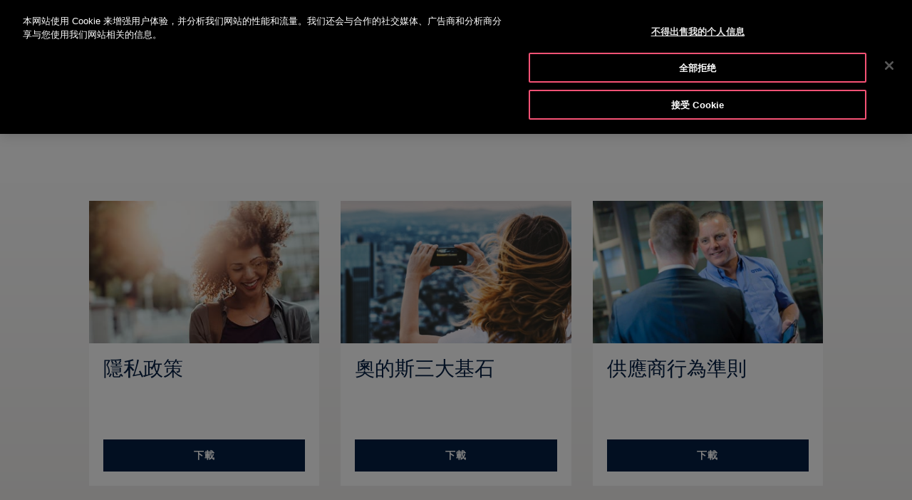

--- FILE ---
content_type: text/html;charset=UTF-8
request_url: https://www.otis.com/zh/tw/tools-resources/resource-library
body_size: 33365
content:
































	
		
			<!DOCTYPE html>





























































<html class="ltr" dir="ltr" lang="zh-TW">
   <head> 
      		<!-- GTM Integration code provided by Stacy- Google Tag Manager -->
			<script>
				(function(w,d,s,l,i){w[l]=w[l]||[];w[l].push({'gtm.start':
				new Date().getTime(),event:'gtm.js'});var f=d.getElementsByTagName(s)[0],
				j=d.createElement(s),dl=l!='dataLayer'?'&l='+l:'';j.setAttributeNode(d.createAttribute('data-ot-ignore'));j.async=true;j.src=
				'https://www.googletagmanager.com/gtm.js?id='+i+dl;f.parentNode.insertBefore(j,f);
				})(window,document,'script','dataLayer','GTM-PCG64JL');
			</script>
		    <!-- GTM Integration code provided by Stacy -End Google Tag Manager -->
		    
      <!-- Datadog integration code start -->
   
  			<!-- Removed datadog code, now it will use dynatrace instead -->
         <!-- Datadog integration code end -->

		<title>TAIWAN RESOURCE LIBRARY</title>
	  		
      <meta content="initial-scale=1.0, width=device-width" name="viewport" />
      <link rel="icon" href="https://www.otis.com/o/Otis-New-theme/images/favicon.ico" type="image/x-icon" />
      <meta property="og:site_name" content="OTIS" />      
      <meta property="og:type" content="website" /> 
	  
      <meta property="og:title" content="TAIWAN RESOURCE LIBRARY" />
			<meta property="og:image" content="https://www.otis.com/documents/256045/367318156/Meta-Image-for-web-pages-small.png/c9eb2add-baf0-521c-10aa-977a282e94b6?t=1683528733730" />
      <meta property="og:url" content="https://www.otis.com/zh/tw/tools-resources/resource-library" />
      <link rel="canonical" href="https://www.otis.com/zh/tw/tools-resources/resource-library" />
































<meta content="text/html; charset=UTF-8" http-equiv="content-type" />









<meta content="index" name="robots" />


<script type="importmap">{"imports":{"react-dom":"/o/frontend-js-react-web/__liferay__/exports/react-dom.js","@clayui/breadcrumb":"/o/frontend-taglib-clay/__liferay__/exports/@clayui$breadcrumb.js","@clayui/charts":"/o/frontend-taglib-clay/__liferay__/exports/@clayui$charts.js","@clayui/empty-state":"/o/frontend-taglib-clay/__liferay__/exports/@clayui$empty-state.js","react":"/o/frontend-js-react-web/__liferay__/exports/react.js","react-dom-16":"/o/frontend-js-react-web/__liferay__/exports/react-dom-16.js","@clayui/navigation-bar":"/o/frontend-taglib-clay/__liferay__/exports/@clayui$navigation-bar.js","@clayui/icon":"/o/frontend-taglib-clay/__liferay__/exports/@clayui$icon.js","@clayui/table":"/o/frontend-taglib-clay/__liferay__/exports/@clayui$table.js","@clayui/slider":"/o/frontend-taglib-clay/__liferay__/exports/@clayui$slider.js","@clayui/multi-select":"/o/frontend-taglib-clay/__liferay__/exports/@clayui$multi-select.js","@clayui/nav":"/o/frontend-taglib-clay/__liferay__/exports/@clayui$nav.js","@clayui/provider":"/o/frontend-taglib-clay/__liferay__/exports/@clayui$provider.js","@clayui/panel":"/o/frontend-taglib-clay/__liferay__/exports/@clayui$panel.js","@liferay/dynamic-data-mapping-form-field-type":"/o/dynamic-data-mapping-form-field-type/__liferay__/index.js","@clayui/list":"/o/frontend-taglib-clay/__liferay__/exports/@clayui$list.js","@clayui/date-picker":"/o/frontend-taglib-clay/__liferay__/exports/@clayui$date-picker.js","@clayui/label":"/o/frontend-taglib-clay/__liferay__/exports/@clayui$label.js","@liferay/frontend-js-api/data-set":"/o/frontend-js-dependencies-web/__liferay__/exports/@liferay$js-api$data-set.js","@clayui/core":"/o/frontend-taglib-clay/__liferay__/exports/@clayui$core.js","@clayui/pagination-bar":"/o/frontend-taglib-clay/__liferay__/exports/@clayui$pagination-bar.js","@clayui/layout":"/o/frontend-taglib-clay/__liferay__/exports/@clayui$layout.js","@clayui/multi-step-nav":"/o/frontend-taglib-clay/__liferay__/exports/@clayui$multi-step-nav.js","@liferay/frontend-js-api":"/o/frontend-js-dependencies-web/__liferay__/exports/@liferay$js-api.js","@clayui/toolbar":"/o/frontend-taglib-clay/__liferay__/exports/@clayui$toolbar.js","@clayui/badge":"/o/frontend-taglib-clay/__liferay__/exports/@clayui$badge.js","react-dom-18":"/o/frontend-js-react-web/__liferay__/exports/react-dom-18.js","@clayui/link":"/o/frontend-taglib-clay/__liferay__/exports/@clayui$link.js","@clayui/card":"/o/frontend-taglib-clay/__liferay__/exports/@clayui$card.js","@clayui/tooltip":"/o/frontend-taglib-clay/__liferay__/exports/@clayui$tooltip.js","@clayui/button":"/o/frontend-taglib-clay/__liferay__/exports/@clayui$button.js","@clayui/tabs":"/o/frontend-taglib-clay/__liferay__/exports/@clayui$tabs.js","@clayui/sticker":"/o/frontend-taglib-clay/__liferay__/exports/@clayui$sticker.js","@clayui/form":"/o/frontend-taglib-clay/__liferay__/exports/@clayui$form.js","@clayui/popover":"/o/frontend-taglib-clay/__liferay__/exports/@clayui$popover.js","@clayui/shared":"/o/frontend-taglib-clay/__liferay__/exports/@clayui$shared.js","@clayui/localized-input":"/o/frontend-taglib-clay/__liferay__/exports/@clayui$localized-input.js","@clayui/modal":"/o/frontend-taglib-clay/__liferay__/exports/@clayui$modal.js","@clayui/color-picker":"/o/frontend-taglib-clay/__liferay__/exports/@clayui$color-picker.js","@clayui/pagination":"/o/frontend-taglib-clay/__liferay__/exports/@clayui$pagination.js","@clayui/autocomplete":"/o/frontend-taglib-clay/__liferay__/exports/@clayui$autocomplete.js","@clayui/management-toolbar":"/o/frontend-taglib-clay/__liferay__/exports/@clayui$management-toolbar.js","@clayui/time-picker":"/o/frontend-taglib-clay/__liferay__/exports/@clayui$time-picker.js","@clayui/upper-toolbar":"/o/frontend-taglib-clay/__liferay__/exports/@clayui$upper-toolbar.js","@clayui/loading-indicator":"/o/frontend-taglib-clay/__liferay__/exports/@clayui$loading-indicator.js","@clayui/drop-down":"/o/frontend-taglib-clay/__liferay__/exports/@clayui$drop-down.js","@clayui/data-provider":"/o/frontend-taglib-clay/__liferay__/exports/@clayui$data-provider.js","@liferay/language/":"/o/js/language/","@clayui/css":"/o/frontend-taglib-clay/__liferay__/exports/@clayui$css.js","@clayui/alert":"/o/frontend-taglib-clay/__liferay__/exports/@clayui$alert.js","@clayui/progress-bar":"/o/frontend-taglib-clay/__liferay__/exports/@clayui$progress-bar.js","react-16":"/o/frontend-js-react-web/__liferay__/exports/react-16.js","react-18":"/o/frontend-js-react-web/__liferay__/exports/react-18.js"},"scopes":{}}</script><script data-senna-track="temporary">var Liferay = window.Liferay || {};Liferay.Icons = Liferay.Icons || {};Liferay.Icons.controlPanelSpritemap = 'https://www.otis.com/o/admin-theme/images/clay/icons.svg'; Liferay.Icons.spritemap = 'https://www.otis.com/o/Otis-New-theme/images/clay/icons.svg';</script>
<script data-senna-track="permanent" type="text/javascript">window.Liferay = window.Liferay || {}; window.Liferay.CSP = {nonce: ''};</script>
<script data-senna-track="permanent" src="/combo?browserId=chrome&minifierType=js&languageId=zh_TW&t=1766902604922&/o/frontend-js-jquery-web/jquery/jquery.min.js&/o/frontend-js-jquery-web/jquery/init.js&/o/frontend-js-jquery-web/jquery/ajax.js&/o/frontend-js-jquery-web/jquery/bootstrap.bundle.min.js&/o/frontend-js-jquery-web/jquery/collapsible_search.js&/o/frontend-js-jquery-web/jquery/fm.js&/o/frontend-js-jquery-web/jquery/form.js&/o/frontend-js-jquery-web/jquery/popper.min.js&/o/frontend-js-jquery-web/jquery/side_navigation.js" type="text/javascript"></script>


<link href="https://www.otis.com/o/Otis-New-theme/images/favicon.ico" rel="apple-touch-icon" />
<link href="https://www.otis.com/o/Otis-New-theme/images/favicon.ico" rel="icon" />



<link class="lfr-css-file" data-senna-track="temporary" href="https://www.otis.com/o/Otis-New-theme/css/clay.css?browserId=chrome&amp;themeId=otisnewtheme_WAR_OtisNewtheme&amp;minifierType=css&amp;languageId=zh_TW&amp;t=1766902610000" id="liferayAUICSS" rel="stylesheet" type="text/css" />









	<link href="/combo?browserId=chrome&amp;minifierType=css&amp;themeId=otisnewtheme_WAR_OtisNewtheme&amp;languageId=zh_TW&amp;com_liferay_journal_content_web_portlet_JournalContentPortlet_INSTANCE_NavigationMegaMenuContentInstance10:%2Fo%2Fjournal-content-web%2Fcss%2Fmain.css&amp;com_liferay_portal_search_web_search_bar_portlet_SearchBarPortlet_INSTANCE_templateSearch:%2Fo%2Fportal-search-web%2Fcss%2Fmain.css&amp;com_liferay_product_navigation_product_menu_web_portlet_ProductMenuPortlet:%2Fo%2Fproduct-navigation-product-menu-web%2Fcss%2Fmain.css&amp;com_otis_page_validation_Otis2PageValidatorPortlet_INSTANCE_validatorportlet1:%2Fo%2Fcom.otis.page.validator%2Fcss%2Fmain.css&amp;t=1766902610000" rel="stylesheet" type="text/css"
 data-senna-track="temporary" id="8169f26b" />








<script type="text/javascript" data-senna-track="temporary">
	// <![CDATA[
		var Liferay = Liferay || {};

		Liferay.Browser = {
			acceptsGzip: function () {
				return true;
			},

			

			getMajorVersion: function () {
				return 131.0;
			},

			getRevision: function () {
				return '537.36';
			},
			getVersion: function () {
				return '131.0';
			},

			

			isAir: function () {
				return false;
			},
			isChrome: function () {
				return true;
			},
			isEdge: function () {
				return false;
			},
			isFirefox: function () {
				return false;
			},
			isGecko: function () {
				return true;
			},
			isIe: function () {
				return false;
			},
			isIphone: function () {
				return false;
			},
			isLinux: function () {
				return false;
			},
			isMac: function () {
				return true;
			},
			isMobile: function () {
				return false;
			},
			isMozilla: function () {
				return false;
			},
			isOpera: function () {
				return false;
			},
			isRtf: function () {
				return true;
			},
			isSafari: function () {
				return true;
			},
			isSun: function () {
				return false;
			},
			isWebKit: function () {
				return true;
			},
			isWindows: function () {
				return false;
			}
		};

		Liferay.Data = Liferay.Data || {};

		Liferay.Data.ICONS_INLINE_SVG = true;

		Liferay.Data.NAV_SELECTOR = '#navigation';

		Liferay.Data.NAV_SELECTOR_MOBILE = '#navigationCollapse';

		Liferay.Data.isCustomizationView = function () {
			return false;
		};

		Liferay.Data.notices = [
			
		];

		(function () {
			var available = {};

			var direction = {};

			

				available['en_US'] = '英文\x20\x28美國\x29';
				direction['en_US'] = 'ltr';

			

				available['ar_AE'] = '阿拉伯文\x20\x28阿拉伯聯合大公國\x29';
				direction['ar_AE'] = 'rtl';

			

				available['ar_BH'] = '阿拉伯文\x20\x28巴林\x29';
				direction['ar_BH'] = 'rtl';

			

				available['ar_EG'] = '阿拉伯文\x20\x28埃及\x29';
				direction['ar_EG'] = 'rtl';

			

				available['ar_KW'] = '阿拉伯文\x20\x28科威特\x29';
				direction['ar_KW'] = 'rtl';

			

				available['ar_QA'] = '阿拉伯文\x20\x28卡達\x29';
				direction['ar_QA'] = 'rtl';

			

				available['ar_SA'] = '阿拉伯文\x20\x28沙烏地阿拉伯\x29';
				direction['ar_SA'] = 'rtl';

			

				available['bs_BA'] = '波士尼亞文\x20\x28波士尼亞與赫塞哥維納\x29';
				direction['bs_BA'] = 'ltr';

			

				available['cs_CZ'] = '捷克文\x20\x28捷克\x29';
				direction['cs_CZ'] = 'ltr';

			

				available['da_DK'] = '丹麥文\x20\x28丹麥\x29';
				direction['da_DK'] = 'ltr';

			

				available['de_AT'] = '德文\x20\x28奧地利\x29';
				direction['de_AT'] = 'ltr';

			

				available['de_CH'] = '德文\x20\x28瑞士\x29';
				direction['de_CH'] = 'ltr';

			

				available['de_DE'] = '德文\x20\x28德國\x29';
				direction['de_DE'] = 'ltr';

			

				available['de_LU'] = '德文\x20\x28盧森堡\x29';
				direction['de_LU'] = 'ltr';

			

				available['ee_EE'] = '埃維文\x20\x28愛沙尼亞\x29';
				direction['ee_EE'] = 'ltr';

			

				available['el_GR'] = '希臘文\x20\x28希臘\x29';
				direction['el_GR'] = 'ltr';

			

				available['en_AE'] = '英文\x20\x28阿拉伯聯合大公國\x29';
				direction['en_AE'] = 'ltr';

			

				available['en_AU'] = '英文\x20\x28澳洲\x29';
				direction['en_AU'] = 'ltr';

			

				available['en_BG'] = '英文\x20\x28保加利亞\x29';
				direction['en_BG'] = 'ltr';

			

				available['en_BH'] = '英文\x20\x28巴林\x29';
				direction['en_BH'] = 'ltr';

			

				available['en_BZ'] = '英文\x20\x28貝里斯\x29';
				direction['en_BZ'] = 'ltr';

			

				available['en_DK'] = '英文\x20\x28丹麥\x29';
				direction['en_DK'] = 'ltr';

			

				available['en_EG'] = '英文\x20\x28埃及\x29';
				direction['en_EG'] = 'ltr';

			

				available['en_FI'] = '英文\x20\x28芬蘭\x29';
				direction['en_FI'] = 'ltr';

			

				available['en_HK'] = '英文\x20\x28中國香港特別行政區\x29';
				direction['en_HK'] = 'ltr';

			

				available['en_ID'] = '英文\x20\x28印尼\x29';
				direction['en_ID'] = 'ltr';

			

				available['en_IN'] = '英文\x20\x28印度\x29';
				direction['en_IN'] = 'ltr';

			

				available['en_KW'] = '英文\x20\x28科威特\x29';
				direction['en_KW'] = 'ltr';

			

				available['en_KZ'] = '英文\x20\x28哈薩克\x29';
				direction['en_KZ'] = 'ltr';

			

				available['en_MY'] = '英文\x20\x28馬來西亞\x29';
				direction['en_MY'] = 'ltr';

			

				available['en_NO'] = '英文\x20\x28挪威\x29';
				direction['en_NO'] = 'ltr';

			

				available['en_NZ'] = '英文\x20\x28紐西蘭\x29';
				direction['en_NZ'] = 'ltr';

			

				available['en_PH'] = '英文\x20\x28菲律賓\x29';
				direction['en_PH'] = 'ltr';

			

				available['en_QA'] = '英文\x20\x28卡達\x29';
				direction['en_QA'] = 'ltr';

			

				available['en_SA'] = '英文\x20\x28沙烏地阿拉伯\x29';
				direction['en_SA'] = 'ltr';

			

				available['en_SE'] = '英文\x20\x28瑞典\x29';
				direction['en_SE'] = 'ltr';

			

				available['en_SG'] = '英文\x20\x28新加坡\x29';
				direction['en_SG'] = 'ltr';

			

				available['en_TH'] = '英文\x20\x28泰國\x29';
				direction['en_TH'] = 'ltr';

			

				available['en_TR'] = '英文\x20\x28土耳其\x29';
				direction['en_TR'] = 'ltr';

			

				available['en_GB'] = '英文\x20\x28英國\x29';
				direction['en_GB'] = 'ltr';

			

				available['en_VN'] = '英文\x20\x28越南\x29';
				direction['en_VN'] = 'ltr';

			

				available['en_ZA'] = '英文\x20\x28南非\x29';
				direction['en_ZA'] = 'ltr';

			

				available['es_AR'] = '西班牙文\x20\x28阿根廷\x29';
				direction['es_AR'] = 'ltr';

			

				available['es_CL'] = '西班牙文\x20\x28智利\x29';
				direction['es_CL'] = 'ltr';

			

				available['es_CO'] = '西班牙文\x20\x28哥倫比亞\x29';
				direction['es_CO'] = 'ltr';

			

				available['es_CR'] = '西班牙文\x20\x28哥斯大黎加\x29';
				direction['es_CR'] = 'ltr';

			

				available['es_ES'] = '西班牙文\x20\x28西班牙\x29';
				direction['es_ES'] = 'ltr';

			

				available['es_GT'] = '西班牙文\x20\x28瓜地馬拉\x29';
				direction['es_GT'] = 'ltr';

			

				available['es_HN'] = '西班牙文\x20\x28宏都拉斯\x29';
				direction['es_HN'] = 'ltr';

			

				available['es_MX'] = '西班牙文\x20\x28墨西哥\x29';
				direction['es_MX'] = 'ltr';

			

				available['es_NI'] = '西班牙文\x20\x28尼加拉瓜\x29';
				direction['es_NI'] = 'ltr';

			

				available['es_PA'] = '西班牙文\x20\x28巴拿馬\x29';
				direction['es_PA'] = 'ltr';

			

				available['es_SV'] = '西班牙文\x20\x28薩爾瓦多\x29';
				direction['es_SV'] = 'ltr';

			

				available['es_UY'] = '西班牙文\x20\x28烏拉圭\x29';
				direction['es_UY'] = 'ltr';

			

				available['fi_FI'] = '芬蘭文\x20\x28芬蘭\x29';
				direction['fi_FI'] = 'ltr';

			

				available['fr_BE'] = '法文\x20\x28比利時\x29';
				direction['fr_BE'] = 'ltr';

			

				available['fr_CA'] = '法文\x20\x28加拿大\x29';
				direction['fr_CA'] = 'ltr';

			

				available['fr_CH'] = '法文\x20\x28瑞士\x29';
				direction['fr_CH'] = 'ltr';

			

				available['fr_FR'] = '法文\x20\x28法國\x29';
				direction['fr_FR'] = 'ltr';

			

				available['fr_LU'] = '法文\x20\x28盧森堡\x29';
				direction['fr_LU'] = 'ltr';

			

				available['fr_MA'] = '法文\x20\x28摩洛哥\x29';
				direction['fr_MA'] = 'ltr';

			

				available['hr_HR'] = '克羅埃西亞文\x20\x28克羅埃西亞\x29';
				direction['hr_HR'] = 'ltr';

			

				available['hu_HU'] = '匈牙利文\x20\x28匈牙利\x29';
				direction['hu_HU'] = 'ltr';

			

				available['it_CH'] = '義大利文\x20\x28瑞士\x29';
				direction['it_CH'] = 'ltr';

			

				available['it_IT'] = '義大利文\x20\x28義大利\x29';
				direction['it_IT'] = 'ltr';

			

				available['ja_JP'] = '日文\x20\x28日本\x29';
				direction['ja_JP'] = 'ltr';

			

				available['kk_KZ'] = '哈薩克文\x20\x28哈薩克\x29';
				direction['kk_KZ'] = 'ltr';

			

				available['ko_KR'] = '韓文\x20\x28南韓\x29';
				direction['ko_KR'] = 'ltr';

			

				available['nl_BE'] = '荷蘭文\x20\x28比利時\x29';
				direction['nl_BE'] = 'ltr';

			

				available['nl_NL'] = '荷蘭文\x20\x28荷蘭\x29';
				direction['nl_NL'] = 'ltr';

			

				available['no_NO'] = '挪威文\x20\x28挪威\x29';
				direction['no_NO'] = 'ltr';

			

				available['pl_PL'] = '波蘭文\x20\x28波蘭\x29';
				direction['pl_PL'] = 'ltr';

			

				available['pt_BR'] = '葡萄牙文\x20\x28巴西\x29';
				direction['pt_BR'] = 'ltr';

			

				available['pt_PT'] = '葡萄牙文\x20\x28葡萄牙\x29';
				direction['pt_PT'] = 'ltr';

			

				available['ro_RO'] = '羅馬尼亞文\x20\x28羅馬尼亞\x29';
				direction['ro_RO'] = 'ltr';

			

				available['ru_KZ'] = '俄文\x20\x28哈薩克\x29';
				direction['ru_KZ'] = 'ltr';

			

				available['ru_RU'] = '俄文\x20\x28俄羅斯\x29';
				direction['ru_RU'] = 'ltr';

			

				available['sk_SK'] = '斯洛伐克文\x20\x28斯洛伐克\x29';
				direction['sk_SK'] = 'ltr';

			

				available['sl_SI'] = '斯洛維尼亞文\x20\x28斯洛維尼亞\x29';
				direction['sl_SI'] = 'ltr';

			

				available['sr_RS'] = '塞爾維亞文\x20\x28塞爾維亞\x29';
				direction['sr_RS'] = 'ltr';

			

				available['sv_SE'] = '瑞典文\x20\x28瑞典\x29';
				direction['sv_SE'] = 'ltr';

			

				available['tr_TR'] = '土耳其文\x20\x28土耳其\x29';
				direction['tr_TR'] = 'ltr';

			

				available['uk_UA'] = '烏克蘭文\x20\x28烏克蘭\x29';
				direction['uk_UA'] = 'ltr';

			

				available['vi_VN'] = '越南文\x20\x28越南\x29';
				direction['vi_VN'] = 'ltr';

			

				available['zh_CN'] = '中文\x20\x28中國\x29';
				direction['zh_CN'] = 'ltr';

			

				available['zh_HK'] = '中文\x20\x28中國香港特別行政區\x29';
				direction['zh_HK'] = 'ltr';

			

				available['zh_TW'] = '中文\x20\x28台灣\x29';
				direction['zh_TW'] = 'ltr';

			

				available['es_BZ'] = '西班牙文\x20\x28貝里斯\x29';
				direction['es_BZ'] = 'ltr';

			

			let _cache = {};

			if (Liferay && Liferay.Language && Liferay.Language._cache) {
				_cache = Liferay.Language._cache;
			}

			Liferay.Language = {
				_cache,
				available,
				direction,
				get: function(key) {
					let value = Liferay.Language._cache[key];

					if (value === undefined) {
						value = key;
					}

					return value;
				}
			};
		})();

		var featureFlags = {"LPD-10964":false,"LPD-37927":false,"LPD-10889":false,"LPS-193884":false,"LPD-30371":false,"LPD-11131":true,"LPS-178642":false,"LPS-193005":false,"LPD-31789":false,"LPD-10562":false,"LPD-11212":false,"COMMERCE-8087":false,"LPD-39304":true,"LPD-13311":true,"LRAC-10757":false,"LPD-35941":false,"LPS-180090":false,"LPS-178052":false,"LPD-21414":false,"LPS-185892":false,"LPS-186620":false,"LPD-40533":true,"LPD-40534":true,"LPS-184404":false,"LPD-40530":true,"LPD-20640":false,"LPS-198183":false,"LPD-38869":true,"LPD-35678":false,"LPD-6378":false,"LPS-153714":false,"LPD-11848":false,"LPS-170670":false,"LPD-7822":false,"LPS-169981":false,"LPD-21926":false,"LPS-177027":false,"LPD-37531":false,"LPD-11003":false,"LPD-36446":false,"LPD-39437":false,"LPS-135430":false,"LPD-20556":false,"LPD-45276":false,"LPS-134060":false,"LPS-164563":false,"LPD-32050":false,"LPS-122920":false,"LPS-199086":false,"LPD-35128":false,"LPD-10588":true,"LPD-13778":true,"LPD-11313":false,"LPD-6368":false,"LPD-34594":false,"LPS-202104":false,"LPD-19955":false,"LPD-35443":false,"LPD-39967":false,"LPD-11235":false,"LPD-11232":false,"LPS-196935":true,"LPD-43542":false,"LPS-176691":false,"LPS-197909":false,"LPD-29516":false,"COMMERCE-8949":false,"LPD-11228":false,"LPS-153813":false,"LPD-17809":false,"COMMERCE-13024":false,"LPS-165482":false,"LPS-193551":false,"LPS-197477":false,"LPS-174816":false,"LPS-186360":false,"LPD-30204":false,"LPD-32867":false,"LPS-153332":false,"LPD-35013":false,"LPS-179669":false,"LPS-174417":false,"LPD-44091":true,"LPD-31212":false,"LPD-18221":false,"LPS-155284":false,"LRAC-15017":false,"LPD-19870":false,"LPS-200108":false,"LPD-20131":false,"LPS-159643":false,"LPS-129412":false,"LPS-169837":false,"LPD-20379":false};

		Liferay.FeatureFlags = Object.keys(featureFlags).reduce(
			(acc, key) => ({
				...acc, [key]: featureFlags[key] === 'true' || featureFlags[key] === true
			}), {}
		);

		Liferay.PortletKeys = {
			DOCUMENT_LIBRARY: 'com_liferay_document_library_web_portlet_DLPortlet',
			DYNAMIC_DATA_MAPPING: 'com_liferay_dynamic_data_mapping_web_portlet_DDMPortlet',
			ITEM_SELECTOR: 'com_liferay_item_selector_web_portlet_ItemSelectorPortlet'
		};

		Liferay.PropsValues = {
			JAVASCRIPT_SINGLE_PAGE_APPLICATION_TIMEOUT: 0,
			UPLOAD_SERVLET_REQUEST_IMPL_MAX_SIZE: 52428800000
		};

		Liferay.ThemeDisplay = {

			

			
				getLayoutId: function () {
					return '412';
				},

				

				getLayoutRelativeControlPanelURL: function () {
					return '/zh-TW/group/otis-2/~/control_panel/manage';
				},

				getLayoutRelativeURL: function () {
					return '/zh-TW/web/otis-2/resource-library-tw';
				},
				getLayoutURL: function () {
					return 'https://www.otis.com/zh-TW/web/otis-2/resource-library-tw';
				},
				getParentLayoutId: function () {
					return '14';
				},
				isControlPanel: function () {
					return false;
				},
				isPrivateLayout: function () {
					return 'false';
				},
				isVirtualLayout: function () {
					return false;
				},
			

			getBCP47LanguageId: function () {
				return 'zh-Hant-TW';
			},
			getCanonicalURL: function () {

				

				return 'https\x3a\x2f\x2fwww\x2eotis\x2ecom\x2fresource-library-tw';
			},
			getCDNBaseURL: function () {
				return 'https://www.otis.com';
			},
			getCDNDynamicResourcesHost: function () {
				return '';
			},
			getCDNHost: function () {
				return '';
			},
			getCompanyGroupId: function () {
				return '20128';
			},
			getCompanyId: function () {
				return '20101';
			},
			getDefaultLanguageId: function () {
				return 'en_US';
			},
			getDoAsUserIdEncoded: function () {
				return '';
			},
			getLanguageId: function () {
				return 'zh_TW';
			},
			getParentGroupId: function () {
				return '256045';
			},
			getPathContext: function () {
				return '';
			},
			getPathImage: function () {
				return '/image';
			},
			getPathJavaScript: function () {
				return '/o/frontend-js-web';
			},
			getPathMain: function () {
				return '/zh-TW/c';
			},
			getPathThemeImages: function () {
				return 'https://www.otis.com/o/Otis-New-theme/images';
			},
			getPathThemeRoot: function () {
				return '/o/Otis-New-theme';
			},
			getPlid: function () {
				return '73757';
			},
			getPortalURL: function () {
				return 'https://www.otis.com';
			},
			getRealUserId: function () {
				return '20105';
			},
			getRemoteAddr: function () {
				return '18.223.32.57';
			},
			getRemoteHost: function () {
				return '18.223.32.57';
			},
			getScopeGroupId: function () {
				return '256045';
			},
			getScopeGroupIdOrLiveGroupId: function () {
				return '256045';
			},
			getSessionId: function () {
				return '';
			},
			getSiteAdminURL: function () {
				return 'https://www.otis.com/group/otis-2/~/control_panel/manage?p_p_lifecycle=0&p_p_state=maximized&p_p_mode=view';
			},
			getSiteGroupId: function () {
				return '256045';
			},
			getTimeZone: function() {
				return 'UTC';
			},
			getURLControlPanel: function() {
				return '/zh-TW/group/control_panel?refererPlid=73757';
			},
			getURLHome: function () {
				return 'https\x3a\x2f\x2fwww\x2eotis\x2ecom\x2fweb\x2fotis-2\x2f';
			},
			getUserEmailAddress: function () {
				return '';
			},
			getUserId: function () {
				return '20105';
			},
			getUserName: function () {
				return '';
			},
			isAddSessionIdToURL: function () {
				return false;
			},
			isImpersonated: function () {
				return false;
			},
			isSignedIn: function () {
				return false;
			},

			isStagedPortlet: function () {
				
					
						return false;
					
				
			},

			isStateExclusive: function () {
				return false;
			},
			isStateMaximized: function () {
				return false;
			},
			isStatePopUp: function () {
				return false;
			}
		};

		var themeDisplay = Liferay.ThemeDisplay;

		Liferay.AUI = {

			

			getCombine: function () {
				return true;
			},
			getComboPath: function () {
				return '/combo/?browserId=chrome&minifierType=&languageId=zh_TW&t=1766902610076&';
			},
			getDateFormat: function () {
				return '%Y/%m/%d';
			},
			getEditorCKEditorPath: function () {
				return '/o/frontend-editor-ckeditor-web';
			},
			getFilter: function () {
				var filter = 'raw';

				
					
						filter = 'min';
					
					

				return filter;
			},
			getFilterConfig: function () {
				var instance = this;

				var filterConfig = null;

				if (!instance.getCombine()) {
					filterConfig = {
						replaceStr: '.js' + instance.getStaticResourceURLParams(),
						searchExp: '\\.js$'
					};
				}

				return filterConfig;
			},
			getJavaScriptRootPath: function () {
				return '/o/frontend-js-web';
			},
			getPortletRootPath: function () {
				return '/html/portlet';
			},
			getStaticResourceURLParams: function () {
				return '?browserId=chrome&minifierType=&languageId=zh_TW&t=1766902610076';
			}
		};

		Liferay.authToken = 'P1jjdD11';

		

		Liferay.currentURL = '\x2fzh-tw\x2fweb\x2fotis-2\x2fresource-library-tw';
		Liferay.currentURLEncoded = '\x252Fzh-tw\x252Fweb\x252Fotis-2\x252Fresource-library-tw';
	// ]]>
</script>

<script data-senna-track="temporary" type="text/javascript">window.__CONFIG__= {basePath: '',combine: true, defaultURLParams: null, explainResolutions: false, exposeGlobal: false, logLevel: 'warn', moduleType: 'module', namespace:'Liferay', nonce: '', reportMismatchedAnonymousModules: 'warn', resolvePath: '/o/js_resolve_modules', url: '/combo/?browserId=chrome&minifierType=js&languageId=zh_TW&t=1766902610076&', waitTimeout: 300000};</script><script data-senna-track="permanent" src="/o/frontend-js-loader-modules-extender/loader.js?&mac=9WaMmhziBCkScHZwrrVcOR7VZF4=&browserId=chrome&languageId=zh_TW&minifierType=js" type="text/javascript"></script><script data-senna-track="permanent" src="/combo?browserId=chrome&minifierType=js&languageId=zh_TW&t=1766902610076&/o/frontend-js-aui-web/aui/aui/aui-min.js&/o/frontend-js-aui-web/liferay/modules.js&/o/frontend-js-aui-web/liferay/aui_sandbox.js&/o/frontend-js-aui-web/aui/attribute-base/attribute-base-min.js&/o/frontend-js-aui-web/aui/attribute-complex/attribute-complex-min.js&/o/frontend-js-aui-web/aui/attribute-core/attribute-core-min.js&/o/frontend-js-aui-web/aui/attribute-observable/attribute-observable-min.js&/o/frontend-js-aui-web/aui/attribute-extras/attribute-extras-min.js&/o/frontend-js-aui-web/aui/event-custom-base/event-custom-base-min.js&/o/frontend-js-aui-web/aui/event-custom-complex/event-custom-complex-min.js&/o/frontend-js-aui-web/aui/oop/oop-min.js&/o/frontend-js-aui-web/aui/aui-base-lang/aui-base-lang-min.js&/o/frontend-js-aui-web/liferay/dependency.js&/o/frontend-js-aui-web/liferay/util.js&/o/oauth2-provider-web/js/liferay.js&/o/frontend-js-web/liferay/dom_task_runner.js&/o/frontend-js-web/liferay/events.js&/o/frontend-js-web/liferay/lazy_load.js&/o/frontend-js-web/liferay/liferay.js&/o/frontend-js-web/liferay/global.bundle.js&/o/frontend-js-web/liferay/portlet.js&/o/frontend-js-web/liferay/workflow.js" type="text/javascript"></script>
<script data-senna-track="temporary" type="text/javascript">window.Liferay = Liferay || {}; window.Liferay.OAuth2 = {getAuthorizeURL: function() {return 'https://www.otis.com/o/oauth2/authorize';}, getBuiltInRedirectURL: function() {return 'https://www.otis.com/o/oauth2/redirect';}, getIntrospectURL: function() { return 'https://www.otis.com/o/oauth2/introspect';}, getTokenURL: function() {return 'https://www.otis.com/o/oauth2/token';}, getUserAgentApplication: function(externalReferenceCode) {return Liferay.OAuth2._userAgentApplications[externalReferenceCode];}, _userAgentApplications: {}}</script><script data-senna-track="temporary" type="text/javascript">try {var MODULE_MAIN='@liferay/document-library-web@6.0.198/index';var MODULE_PATH='/o/document-library-web';/**
 * SPDX-FileCopyrightText: (c) 2000 Liferay, Inc. https://liferay.com
 * SPDX-License-Identifier: LGPL-2.1-or-later OR LicenseRef-Liferay-DXP-EULA-2.0.0-2023-06
 */

(function () {
	AUI().applyConfig({
		groups: {
			dl: {
				base: MODULE_PATH + '/js/legacy/',
				combine: Liferay.AUI.getCombine(),
				filter: Liferay.AUI.getFilterConfig(),
				modules: {
					'document-library-upload-component': {
						path: 'DocumentLibraryUpload.js',
						requires: [
							'aui-component',
							'aui-data-set-deprecated',
							'aui-overlay-manager-deprecated',
							'aui-overlay-mask-deprecated',
							'aui-parse-content',
							'aui-progressbar',
							'aui-template-deprecated',
							'liferay-search-container',
							'querystring-parse-simple',
							'uploader',
						],
					},
				},
				root: MODULE_PATH + '/js/legacy/',
			},
		},
	});
})();
} catch(error) {console.error(error);}try {var MODULE_MAIN='calendar-web@5.0.105/index';var MODULE_PATH='/o/calendar-web';/**
 * SPDX-FileCopyrightText: (c) 2000 Liferay, Inc. https://liferay.com
 * SPDX-License-Identifier: LGPL-2.1-or-later OR LicenseRef-Liferay-DXP-EULA-2.0.0-2023-06
 */

(function () {
	AUI().applyConfig({
		groups: {
			calendar: {
				base: MODULE_PATH + '/js/legacy/',
				combine: Liferay.AUI.getCombine(),
				filter: Liferay.AUI.getFilterConfig(),
				modules: {
					'liferay-calendar-a11y': {
						path: 'calendar_a11y.js',
						requires: ['calendar'],
					},
					'liferay-calendar-container': {
						path: 'calendar_container.js',
						requires: [
							'aui-alert',
							'aui-base',
							'aui-component',
							'liferay-portlet-base',
						],
					},
					'liferay-calendar-date-picker-sanitizer': {
						path: 'date_picker_sanitizer.js',
						requires: ['aui-base'],
					},
					'liferay-calendar-interval-selector': {
						path: 'interval_selector.js',
						requires: ['aui-base', 'liferay-portlet-base'],
					},
					'liferay-calendar-interval-selector-scheduler-event-link': {
						path: 'interval_selector_scheduler_event_link.js',
						requires: ['aui-base', 'liferay-portlet-base'],
					},
					'liferay-calendar-list': {
						path: 'calendar_list.js',
						requires: [
							'aui-template-deprecated',
							'liferay-scheduler',
						],
					},
					'liferay-calendar-message-util': {
						path: 'message_util.js',
						requires: ['liferay-util-window'],
					},
					'liferay-calendar-recurrence-converter': {
						path: 'recurrence_converter.js',
						requires: [],
					},
					'liferay-calendar-recurrence-dialog': {
						path: 'recurrence.js',
						requires: [
							'aui-base',
							'liferay-calendar-recurrence-util',
						],
					},
					'liferay-calendar-recurrence-util': {
						path: 'recurrence_util.js',
						requires: ['aui-base', 'liferay-util-window'],
					},
					'liferay-calendar-reminders': {
						path: 'calendar_reminders.js',
						requires: ['aui-base'],
					},
					'liferay-calendar-remote-services': {
						path: 'remote_services.js',
						requires: [
							'aui-base',
							'aui-component',
							'liferay-calendar-util',
							'liferay-portlet-base',
						],
					},
					'liferay-calendar-session-listener': {
						path: 'session_listener.js',
						requires: ['aui-base', 'liferay-scheduler'],
					},
					'liferay-calendar-simple-color-picker': {
						path: 'simple_color_picker.js',
						requires: ['aui-base', 'aui-template-deprecated'],
					},
					'liferay-calendar-simple-menu': {
						path: 'simple_menu.js',
						requires: [
							'aui-base',
							'aui-template-deprecated',
							'event-outside',
							'event-touch',
							'widget-modality',
							'widget-position',
							'widget-position-align',
							'widget-position-constrain',
							'widget-stack',
							'widget-stdmod',
						],
					},
					'liferay-calendar-util': {
						path: 'calendar_util.js',
						requires: [
							'aui-datatype',
							'aui-io',
							'aui-scheduler',
							'aui-toolbar',
							'autocomplete',
							'autocomplete-highlighters',
						],
					},
					'liferay-scheduler': {
						path: 'scheduler.js',
						requires: [
							'async-queue',
							'aui-datatype',
							'aui-scheduler',
							'dd-plugin',
							'liferay-calendar-a11y',
							'liferay-calendar-message-util',
							'liferay-calendar-recurrence-converter',
							'liferay-calendar-recurrence-util',
							'liferay-calendar-util',
							'liferay-scheduler-event-recorder',
							'liferay-scheduler-models',
							'promise',
							'resize-plugin',
						],
					},
					'liferay-scheduler-event-recorder': {
						path: 'scheduler_event_recorder.js',
						requires: [
							'dd-plugin',
							'liferay-calendar-util',
							'resize-plugin',
						],
					},
					'liferay-scheduler-models': {
						path: 'scheduler_models.js',
						requires: [
							'aui-datatype',
							'dd-plugin',
							'liferay-calendar-util',
						],
					},
				},
				root: MODULE_PATH + '/js/legacy/',
			},
		},
	});
})();
} catch(error) {console.error(error);}try {var MODULE_MAIN='dynamic-data-mapping-web@5.0.115/index';var MODULE_PATH='/o/dynamic-data-mapping-web';/**
 * SPDX-FileCopyrightText: (c) 2000 Liferay, Inc. https://liferay.com
 * SPDX-License-Identifier: LGPL-2.1-or-later OR LicenseRef-Liferay-DXP-EULA-2.0.0-2023-06
 */

(function () {
	const LiferayAUI = Liferay.AUI;

	AUI().applyConfig({
		groups: {
			ddm: {
				base: MODULE_PATH + '/js/legacy/',
				combine: Liferay.AUI.getCombine(),
				filter: LiferayAUI.getFilterConfig(),
				modules: {
					'liferay-ddm-form': {
						path: 'ddm_form.js',
						requires: [
							'aui-base',
							'aui-datatable',
							'aui-datatype',
							'aui-image-viewer',
							'aui-parse-content',
							'aui-set',
							'aui-sortable-list',
							'json',
							'liferay-form',
							'liferay-map-base',
							'liferay-translation-manager',
							'liferay-util-window',
						],
					},
					'liferay-portlet-dynamic-data-mapping': {
						condition: {
							trigger: 'liferay-document-library',
						},
						path: 'main.js',
						requires: [
							'arraysort',
							'aui-form-builder-deprecated',
							'aui-form-validator',
							'aui-map',
							'aui-text-unicode',
							'json',
							'liferay-menu',
							'liferay-translation-manager',
							'liferay-util-window',
							'text',
						],
					},
					'liferay-portlet-dynamic-data-mapping-custom-fields': {
						condition: {
							trigger: 'liferay-document-library',
						},
						path: 'custom_fields.js',
						requires: ['liferay-portlet-dynamic-data-mapping'],
					},
				},
				root: MODULE_PATH + '/js/legacy/',
			},
		},
	});
})();
} catch(error) {console.error(error);}try {var MODULE_MAIN='contacts-web@5.0.65/index';var MODULE_PATH='/o/contacts-web';/**
 * SPDX-FileCopyrightText: (c) 2000 Liferay, Inc. https://liferay.com
 * SPDX-License-Identifier: LGPL-2.1-or-later OR LicenseRef-Liferay-DXP-EULA-2.0.0-2023-06
 */

(function () {
	AUI().applyConfig({
		groups: {
			contactscenter: {
				base: MODULE_PATH + '/js/legacy/',
				combine: Liferay.AUI.getCombine(),
				filter: Liferay.AUI.getFilterConfig(),
				modules: {
					'liferay-contacts-center': {
						path: 'main.js',
						requires: [
							'aui-io-plugin-deprecated',
							'aui-toolbar',
							'autocomplete-base',
							'datasource-io',
							'json-parse',
							'liferay-portlet-base',
							'liferay-util-window',
						],
					},
				},
				root: MODULE_PATH + '/js/legacy/',
			},
		},
	});
})();
} catch(error) {console.error(error);}try {var MODULE_MAIN='staging-processes-web@5.0.65/index';var MODULE_PATH='/o/staging-processes-web';/**
 * SPDX-FileCopyrightText: (c) 2000 Liferay, Inc. https://liferay.com
 * SPDX-License-Identifier: LGPL-2.1-or-later OR LicenseRef-Liferay-DXP-EULA-2.0.0-2023-06
 */

(function () {
	AUI().applyConfig({
		groups: {
			stagingprocessesweb: {
				base: MODULE_PATH + '/js/legacy/',
				combine: Liferay.AUI.getCombine(),
				filter: Liferay.AUI.getFilterConfig(),
				modules: {
					'liferay-staging-processes-export-import': {
						path: 'main.js',
						requires: [
							'aui-datatype',
							'aui-dialog-iframe-deprecated',
							'aui-modal',
							'aui-parse-content',
							'aui-toggler',
							'liferay-portlet-base',
							'liferay-util-window',
						],
					},
				},
				root: MODULE_PATH + '/js/legacy/',
			},
		},
	});
})();
} catch(error) {console.error(error);}try {var MODULE_MAIN='frontend-editor-alloyeditor-web@5.0.56/index';var MODULE_PATH='/o/frontend-editor-alloyeditor-web';/**
 * SPDX-FileCopyrightText: (c) 2000 Liferay, Inc. https://liferay.com
 * SPDX-License-Identifier: LGPL-2.1-or-later OR LicenseRef-Liferay-DXP-EULA-2.0.0-2023-06
 */

(function () {
	AUI().applyConfig({
		groups: {
			alloyeditor: {
				base: MODULE_PATH + '/js/legacy/',
				combine: Liferay.AUI.getCombine(),
				filter: Liferay.AUI.getFilterConfig(),
				modules: {
					'liferay-alloy-editor': {
						path: 'alloyeditor.js',
						requires: [
							'aui-component',
							'liferay-portlet-base',
							'timers',
						],
					},
					'liferay-alloy-editor-source': {
						path: 'alloyeditor_source.js',
						requires: [
							'aui-debounce',
							'liferay-fullscreen-source-editor',
							'liferay-source-editor',
							'plugin',
						],
					},
				},
				root: MODULE_PATH + '/js/legacy/',
			},
		},
	});
})();
} catch(error) {console.error(error);}try {var MODULE_MAIN='@liferay/frontend-js-react-web@5.0.54/index';var MODULE_PATH='/o/frontend-js-react-web';/**
 * SPDX-FileCopyrightText: (c) 2000 Liferay, Inc. https://liferay.com
 * SPDX-License-Identifier: LGPL-2.1-or-later OR LicenseRef-Liferay-DXP-EULA-2.0.0-2023-06
 */

(function () {
	AUI().applyConfig({
		groups: {
			react: {

				// eslint-disable-next-line
				mainModule: MODULE_MAIN,
			},
		},
	});
})();
} catch(error) {console.error(error);}try {var MODULE_MAIN='frontend-js-components-web@2.0.80/index';var MODULE_PATH='/o/frontend-js-components-web';/**
 * SPDX-FileCopyrightText: (c) 2000 Liferay, Inc. https://liferay.com
 * SPDX-License-Identifier: LGPL-2.1-or-later OR LicenseRef-Liferay-DXP-EULA-2.0.0-2023-06
 */

(function () {
	AUI().applyConfig({
		groups: {
			components: {

				// eslint-disable-next-line
				mainModule: MODULE_MAIN,
			},
		},
	});
})();
} catch(error) {console.error(error);}try {var MODULE_MAIN='portal-workflow-kaleo-designer-web@5.0.146/index';var MODULE_PATH='/o/portal-workflow-kaleo-designer-web';/**
 * SPDX-FileCopyrightText: (c) 2000 Liferay, Inc. https://liferay.com
 * SPDX-License-Identifier: LGPL-2.1-or-later OR LicenseRef-Liferay-DXP-EULA-2.0.0-2023-06
 */

(function () {
	AUI().applyConfig({
		groups: {
			'kaleo-designer': {
				base: MODULE_PATH + '/designer/js/legacy/',
				combine: Liferay.AUI.getCombine(),
				filter: Liferay.AUI.getFilterConfig(),
				modules: {
					'liferay-kaleo-designer-autocomplete-util': {
						path: 'autocomplete_util.js',
						requires: ['autocomplete', 'autocomplete-highlighters'],
					},
					'liferay-kaleo-designer-definition-diagram-controller': {
						path: 'definition_diagram_controller.js',
						requires: [
							'liferay-kaleo-designer-field-normalizer',
							'liferay-kaleo-designer-utils',
						],
					},
					'liferay-kaleo-designer-dialogs': {
						path: 'dialogs.js',
						requires: ['liferay-util-window'],
					},
					'liferay-kaleo-designer-editors': {
						path: 'editors.js',
						requires: [
							'aui-ace-editor',
							'aui-ace-editor-mode-xml',
							'aui-base',
							'aui-datatype',
							'aui-node',
							'liferay-kaleo-designer-autocomplete-util',
							'liferay-kaleo-designer-utils',
						],
					},
					'liferay-kaleo-designer-field-normalizer': {
						path: 'field_normalizer.js',
						requires: ['liferay-kaleo-designer-remote-services'],
					},
					'liferay-kaleo-designer-nodes': {
						path: 'nodes.js',
						requires: [
							'aui-datatable',
							'aui-datatype',
							'aui-diagram-builder',
							'liferay-kaleo-designer-editors',
							'liferay-kaleo-designer-utils',
						],
					},
					'liferay-kaleo-designer-remote-services': {
						path: 'remote_services.js',
						requires: ['aui-io'],
					},
					'liferay-kaleo-designer-templates': {
						path: 'templates.js',
						requires: ['aui-tpl-snippets-deprecated'],
					},
					'liferay-kaleo-designer-utils': {
						path: 'utils.js',
						requires: [],
					},
					'liferay-kaleo-designer-xml-definition': {
						path: 'xml_definition.js',
						requires: [
							'aui-base',
							'aui-component',
							'dataschema-xml',
							'datatype-xml',
						],
					},
					'liferay-kaleo-designer-xml-definition-serializer': {
						path: 'xml_definition_serializer.js',
						requires: ['escape', 'liferay-kaleo-designer-xml-util'],
					},
					'liferay-kaleo-designer-xml-util': {
						path: 'xml_util.js',
						requires: ['aui-base'],
					},
					'liferay-portlet-kaleo-designer': {
						path: 'main.js',
						requires: [
							'aui-ace-editor',
							'aui-ace-editor-mode-xml',
							'aui-tpl-snippets-deprecated',
							'dataschema-xml',
							'datasource',
							'datatype-xml',
							'event-valuechange',
							'io-form',
							'liferay-kaleo-designer-autocomplete-util',
							'liferay-kaleo-designer-editors',
							'liferay-kaleo-designer-nodes',
							'liferay-kaleo-designer-remote-services',
							'liferay-kaleo-designer-utils',
							'liferay-kaleo-designer-xml-util',
							'liferay-util-window',
						],
					},
				},
				root: MODULE_PATH + '/designer/js/legacy/',
			},
		},
	});
})();
} catch(error) {console.error(error);}try {var MODULE_MAIN='@liferay/frontend-js-state-web@1.0.30/index';var MODULE_PATH='/o/frontend-js-state-web';/**
 * SPDX-FileCopyrightText: (c) 2000 Liferay, Inc. https://liferay.com
 * SPDX-License-Identifier: LGPL-2.1-or-later OR LicenseRef-Liferay-DXP-EULA-2.0.0-2023-06
 */

(function () {
	AUI().applyConfig({
		groups: {
			state: {

				// eslint-disable-next-line
				mainModule: MODULE_MAIN,
			},
		},
	});
})();
} catch(error) {console.error(error);}try {var MODULE_MAIN='exportimport-web@5.0.100/index';var MODULE_PATH='/o/exportimport-web';/**
 * SPDX-FileCopyrightText: (c) 2000 Liferay, Inc. https://liferay.com
 * SPDX-License-Identifier: LGPL-2.1-or-later OR LicenseRef-Liferay-DXP-EULA-2.0.0-2023-06
 */

(function () {
	AUI().applyConfig({
		groups: {
			exportimportweb: {
				base: MODULE_PATH + '/js/legacy/',
				combine: Liferay.AUI.getCombine(),
				filter: Liferay.AUI.getFilterConfig(),
				modules: {
					'liferay-export-import-export-import': {
						path: 'main.js',
						requires: [
							'aui-datatype',
							'aui-dialog-iframe-deprecated',
							'aui-modal',
							'aui-parse-content',
							'aui-toggler',
							'liferay-portlet-base',
							'liferay-util-window',
						],
					},
				},
				root: MODULE_PATH + '/js/legacy/',
			},
		},
	});
})();
} catch(error) {console.error(error);}try {var MODULE_MAIN='portal-search-web@6.0.148/index';var MODULE_PATH='/o/portal-search-web';/**
 * SPDX-FileCopyrightText: (c) 2000 Liferay, Inc. https://liferay.com
 * SPDX-License-Identifier: LGPL-2.1-or-later OR LicenseRef-Liferay-DXP-EULA-2.0.0-2023-06
 */

(function () {
	AUI().applyConfig({
		groups: {
			search: {
				base: MODULE_PATH + '/js/',
				combine: Liferay.AUI.getCombine(),
				filter: Liferay.AUI.getFilterConfig(),
				modules: {
					'liferay-search-custom-range-facet': {
						path: 'custom_range_facet.js',
						requires: ['aui-form-validator'],
					},
				},
				root: MODULE_PATH + '/js/',
			},
		},
	});
})();
} catch(error) {console.error(error);}</script>




<script type="text/javascript" data-senna-track="temporary">
	// <![CDATA[
		
			
				
		

		
	// ]]>
</script>





	
		

			

			
		
		



	
		

			

			
		
		



	
		

			

			
		
	












	



















<link class="lfr-css-file" data-senna-track="temporary" href="https://www.otis.com/o/Otis-New-theme/css/main.css?browserId=chrome&amp;themeId=otisnewtheme_WAR_OtisNewtheme&amp;minifierType=css&amp;languageId=zh_TW&amp;t=1766902610000" id="liferayThemeCSS" rel="stylesheet" type="text/css" />








	<style data-senna-track="temporary" type="text/css">

		

			

		

			

		

			

		

			

		

			

		

			

		

			

		

			

		

			

		

			

		

			

		

			

		

			

		

			

		

			

		

			

		

			

		

			

		

			

		

			

		

			

		

	</style>


<style data-senna-track="temporary" type="text/css">
</style>
<link data-senna-track="permanent" href="/o/frontend-js-aui-web/alloy_ui.css?&mac=favIEq7hPo8AEd6k+N5OVADEEls=&browserId=chrome&languageId=zh_TW&minifierType=css&themeId=otisnewtheme_WAR_OtisNewtheme" rel="stylesheet"></link>




































<meta content="false" name="data-analytics-readable-content" />

<script type="text/javascript" data-senna-track="temporary">
	var runMiddlewares = function () {
		Analytics.registerMiddleware(
	function(request) {
		request.context.experienceId = 'DEFAULT';
		request.context.experimentId = '';
		request.context.variantId = '';

		return request;
	}
);
	};

	var analyticsClientChannelId =
		'2';
	var analyticsClientGroupIds =
		["20124","256045"];
	var analyticsCookiesConsentMode =
		false;
	var analyticsFeatureFlagEnabled =
		true;

	var cookieManagers = {
		'cookie.onetrust': {
			checkConsent: () => {
				var OptanonActiveGroups = window.OptanonActiveGroups;

				return OptanonActiveGroups && OptanonActiveGroups.includes('C0002');
			},
			enabled: () => {
				if (!window.OneTrustStub && !window.OneTrust) {
					return Promise.resolve(false);
				}

				return new Promise((resolve, reject) => {
					var startTime = Date.now();

					var checkObject = () => {
						if (window['OneTrust']) {
							resolve(window['OneTrust']);
						}
						else if (Date.now() - startTime >= 5000) {
							reject();
						}
						else {
							setTimeout(checkObject, 100);
						}
					};

					checkObject();
				})
					.then(() => {
						return Promise.resolve(true);
					})
					.catch(() => {
						return Promise.resolve(false);
					});
			},
			onConsentChange: (callbackFn) => {
				var OneTrust = window.OneTrust;

				OneTrust.OnConsentChanged(callbackFn);
			},
		},
		'cookie.liferay': {
			checkConsent: ({navigation}) => {
				var performanceCookieEnabled = Liferay.Util.Cookie.get(
					Liferay.Util.Cookie.TYPES.PERFORMANCE
				);

				if (performanceCookieEnabled === 'false') {
					if (window.Analytics) {
						Analytics.dispose();
					}

					return false;
				}

				if (
					!analyticsCookiesConsentMode &&
					typeof performanceCookieEnabled === 'undefined'
				) {
					return true;
				}

				if (navigation === 'normal' && window.Analytics) {
					return false;
				}

				return performanceCookieEnabled === 'true';
			},
			enabled: () => {
				return Promise.resolve(analyticsFeatureFlagEnabled);
			},
			onConsentChange: (callbackFn) => {
				Liferay.on('cookieBannerSetCookie', callbackFn);
			},
		},
	};

	function getAnalyticsSDKVersion() {
		switch (
			'PROD'
		) {
			case 'DEV': {
				return 'https://analytics-js-dev-cdn.liferay.com';
			}
			case 'INTERNAL': {
				return 'https://analytics-js-internal-cdn.liferay.com';
			}
			default: {
				return 'https://analytics-js-cdn.liferay.com';
			}
		}
	}
</script>

<script id="liferayAnalyticsScript" type="text/javascript" data-senna-track="permanent">
	var allPromises = Object.keys(cookieManagers).map((key) =>
		cookieManagers[key].enabled()
	);

	Promise.all(allPromises).then((result) => {
		var selectedIndex = result.findIndex((enabled) => enabled);
		var selectedCookieManager = Object.values(cookieManagers)[selectedIndex];

		function initializeAnalyticsSDK() {
			(function (u, c, a, m, o, l) {
				o = 'script';
				l = document;
				a = l.createElement(o);
				m = l.getElementsByTagName(o)[0];
				a.async = 1;
				a.src = u;
				a.onload = c;
				m.parentNode.insertBefore(a, m);
			})(getAnalyticsSDKVersion(), () => {
				var config =
					{"dataSourceId":"656138640055510394","endpointUrl":"https://osbasahpublisher-ac-europewest3.lfr.cloud","projectId":"asah2acdd19cab0543e2ba755a70b74173dd"};

				var dxpMiddleware = function (request) {
					request.context.canonicalUrl = themeDisplay.getCanonicalURL();
					request.context.channelId = analyticsClientChannelId;
					request.context.groupId =
						themeDisplay.getScopeGroupIdOrLiveGroupId();

					return request;
				};

				Analytics.create(config, [dxpMiddleware]);

				if (themeDisplay.isSignedIn()) {
					Analytics.setIdentity({
						email: themeDisplay.getUserEmailAddress(),
						name: themeDisplay.getUserName(),
					});
				}

				runMiddlewares();

				Analytics.send('pageViewed', 'Page');

				
			});
		}

		if (selectedCookieManager) {
			selectedCookieManager.onConsentChange(() => {
				if (selectedCookieManager.checkConsent({navigation: 'normal'})) {
					initializeAnalyticsSDK();
				}
			});

			if (selectedCookieManager.checkConsent({navigation: 'normal'})) {
				initializeAnalyticsSDK();
			}
		}
		else {
			initializeAnalyticsSDK();
		}
	});
</script><script type="text/javascript">
Liferay.on(
	'ddmFieldBlur', function(event) {
		if (window.Analytics) {
			Analytics.send(
				'fieldBlurred',
				'Form',
				{
					fieldName: event.fieldName,
					focusDuration: event.focusDuration,
					formId: event.formId,
					formPageTitle: event.formPageTitle,
					page: event.page,
					title: event.title
				}
			);
		}
	}
);

Liferay.on(
	'ddmFieldFocus', function(event) {
		if (window.Analytics) {
			Analytics.send(
				'fieldFocused',
				'Form',
				{
					fieldName: event.fieldName,
					formId: event.formId,
					formPageTitle: event.formPageTitle,
					page: event.page,
					title:event.title
				}
			);
		}
	}
);

Liferay.on(
	'ddmFormPageShow', function(event) {
		if (window.Analytics) {
			Analytics.send(
				'pageViewed',
				'Form',
				{
					formId: event.formId,
					formPageTitle: event.formPageTitle,
					page: event.page,
					title: event.title
				}
			);
		}
	}
);

Liferay.on(
	'ddmFormSubmit', function(event) {
		if (window.Analytics) {
			Analytics.send(
				'formSubmitted',
				'Form',
				{
					formId: event.formId,
					title: event.title
				}
			);
		}
	}
);

Liferay.on(
	'ddmFormView', function(event) {
		if (window.Analytics) {
			Analytics.send(
				'formViewed',
				'Form',
				{
					formId: event.formId,
					title: event.title
				}
			);
		}
	}
);

</script><script>

</script>









<script type="text/javascript" data-senna-track="temporary">
	if (window.Analytics) {
		window._com_liferay_document_library_analytics_isViewFileEntry = false;
	}
</script>





























	  

	   <script type="text/javascript">
		 document.appConfig = {};
         document.appConfig.CDN_URL = 'https://www.otis.com';
         document.appConfig.VERSION_TIMESTAMP='1766902613540';
         document.appConfig.OTISHELPLINE_NUMBER='';
		 document.appConfig.ENVIRONMENT='PROD';
         //console.log("document.appConfig===>",document.appConfig);
		</script>
		<!--link href="https://OMUSCMSLFRSAPCDN.azureedge.net/o/Otis-New-theme/images/favicon.ico?v=2020" rel="icon" /-->
   </head>
   <body id="top" class="chrome controls-visible  yui3-skin-sam signed-out public-page site">
   	   <!-- GTM Integration code provided by Stacy - Google Tag Manager (noscript) -->
		<noscript>
				<iframe src="https://www.googletagmanager.com/ns.html?id=GTM-PCG64JL"
			height="0" width="0" style="display:none;visibility:hidden">
				</iframe>
		</noscript>
	   <!-- GTM Integration code provided by Stacy - End Google Tag Manager (noscript) -->
	   













































	<nav aria-label="快速連結" class="bg-dark cadmin quick-access-nav text-center text-white" id="kdsx_quickAccessNav">
		
			
				<a class="d-block p-2 sr-only sr-only-focusable text-reset" href="#main-content">
		按 Enter 鍵跳至主要內容
	</a>
			
			
	</nav>








































































	  
      <input type='hidden' id="isArabic" value="N"/>

      <div class="otis-lr-specific" id="wrapper">
         <div class="otis-default">
            
<div class="row d-lg-none" id="otisline-header">
	<div class="col-12 text-center">
														<a href="tel:" data-senna-off="true" id="head_otisline">OTISLINE 
														</a>
	</div>
</div>
<header id="otis-header-div" class="otis-header static">
	<div class="container-fluid">
		<div class="row align-items-center">
			<div class="col-2">
				<a id="otisSymbolLink" data-senna-off="true" href="" title="Otis Elevator Company">
				<img src="https://www.otis.com/o/Otis-New-theme/images/assets/otis-logo.png" alt="otis header logo">
				</a>
			</div>
			<div class="col-10 text-right">
				<div class="row">
					<div class="col-12">
						<nav class="otis-quicklinks">
							<ul>
																				<li>
																					<a href="tel:" data-senna-off="true">OTISLINE 
																					</a>
																				</li>
													<li><a data-senna-off="true" href="javascript:void(0);"  onClick="utilityNavBarLinkClick('newsroom')">
															新聞室
														</a></li>
													<li><a data-senna-off="true" href="javascript:void(0);"  onClick="utilityNavBarLinkClick('careers')">
															工作機會
														</a></li>
										<li class="globe-icon"><a data-senna-off="true" href="javascript:void(0);"  onClick="utilityNavBarLinkClick('contact-us/otis-global-locations')"><img src="https://www.otis.com/o/Otis-New-theme/images/flags/zh_TW.png" alt="Global Locations" /></a></li>
							</ul>
						</nav>
					</div>
					<div class="col-12">
						<nav class="otis-mega-navigation" aria-label="Main Navigation">
							<ul>
												<li class="has-menu">
														<a href="javascript:void(0)" data-senna-off="true" data-target="#products" aria-expanded="false">
															產品和服務
														</a>
												</li>
												<li class="has-menu">
																<a href="javascript:void(0)" data-senna-off="true" data-target="#tools" aria-expanded="false">
																	工具和資源
																</a>
												</li>
												<li class="has-menu">
															<a href="javascript:void(0)" data-senna-off="true" data-target="#company" aria-expanded="false">
																我們公司
															</a>
												</li>
												<li class="has-menu">
																	<a href="javascript:void(0)" data-senna-off="true" data-target="#investors" aria-expanded="false">
																		投資人
																	</a>
												</li>
												<li class="has-menu">
																		<a href="javascript:void(0)" data-senna-off="true" data-target="#contact" aria-expanded="false">
																			聯絡我們
																		</a>
												</li>
													<li class="search">
														<a href="javascript:void(0)" data-senna-off="true">
															<span class="otis-sr-only">
搜尋															</span>
															<span class="icon-Otis_Icons-04"></span>
														</a>
													</li>
										<li class="globe-icon"><a data-senna-off="true" href="javascript:void(0);"  onClick="utilityNavBarLinkClick('contact-us/otis-global-locations')"><img src="https://www.otis.com/o/Otis-New-theme/images/flags/zh_TW.png" alt="Global Locations" /></a></li>
									<li class="mobile-nav">
										<a class="has-menu" href="javascript:void(0)" role="button"
											data-target="#otis-mega-mobile" aria-controls="mobile-slideOut"
											aria-expanded="false">
											<span class="bars"></span>
											<span class="otis-sr-only">
選單											</span>
										</a>
									</li>
							</ul>
						</nav>
					</div>
				</div>
			</div>
		</div>
	</div>
<div class="search-container">
	<div class="container">
		<button type="button" class="close-search">
			关闭			<span class="icon-Otis_Icons-11"></span>
		</button>
		<div id="searchBar">






































































	

	<div class="portlet-boundary portlet-boundary_com_liferay_portal_search_web_search_bar_portlet_SearchBarPortlet_  portlet-static portlet-static-end decorate portlet-search-bar " id="p_p_id_com_liferay_portal_search_web_search_bar_portlet_SearchBarPortlet_INSTANCE_templateSearch_">
		<span id="p_com_liferay_portal_search_web_search_bar_portlet_SearchBarPortlet_INSTANCE_templateSearch"></span>




	

	
		
			


































	
		
<section class="portlet" id="portlet_com_liferay_portal_search_web_search_bar_portlet_SearchBarPortlet_INSTANCE_templateSearch">


	<div class="portlet-content">

			<div class="autofit-float autofit-row portlet-header">

			</div>

		
			<div class=" portlet-content-container">
				


	<div class="portlet-body">



	
		
			
				
					







































	

	








	

				

				
					
						


	

		
















<div id="loader_div" class="loader_div" style="display: none;"></div>

	
	
		























































<form action="https://www.otis.com/zh-TW/web/otis-2/search-results" class="form  " data-fm-namespace="_com_liferay_portal_search_web_search_bar_portlet_SearchBarPortlet_INSTANCE_templateSearch_" id="_com_liferay_portal_search_web_search_bar_portlet_SearchBarPortlet_INSTANCE_templateSearch_fm" method="get" name="_com_liferay_portal_search_web_search_bar_portlet_SearchBarPortlet_INSTANCE_templateSearch_fm" >
	

	


































































	

		

		
			
				
					<input  class="field form-control"  id="_com_liferay_portal_search_web_search_bar_portlet_SearchBarPortlet_INSTANCE_templateSearch_formDate"    name="_com_liferay_portal_search_web_search_bar_portlet_SearchBarPortlet_INSTANCE_templateSearch_formDate"     type="hidden" value="1767283627064"   />
				
			
		

		
	









			

			

			





































				
					
					
						<div class="search-bar">
							


































































	

		

		
			
				
					<input  class="field search-bar-empty-search-input form-control"  id="_com_liferay_portal_search_web_search_bar_portlet_SearchBarPortlet_INSTANCE_templateSearch_emptySearchEnabled"    name="_com_liferay_portal_search_web_search_bar_portlet_SearchBarPortlet_INSTANCE_templateSearch_emptySearchEnabled"     type="hidden" value="false"   />
				
			
		

		
	










							<div class="input-group search-bar-simple">
								
									
									
									
									
									
										<div class="search-hero">
						      <div class="container">
						         <div class="row">
						            <div class="col-12">
						               <div class="hero-content">
						                  <h1 class="heading text-left">搜尋</h1> 
						                  <div class="form-group">
						                     <label for="hero-search" class="otis-sr-only">搜尋</label>
												<input aria-label="搜尋" class="form-control input-group-inset input-group-inset-after search-bar-keywords-input" data-qa-id="searchInput" id="dkrk___q" name="q" placeholder="搜索..." title="搜尋" type="text" value="" />

											


































































	

		

		
			
				
					<input  class="field form-control"  id="_com_liferay_portal_search_web_search_bar_portlet_SearchBarPortlet_INSTANCE_templateSearch_scope"    name="_com_liferay_portal_search_web_search_bar_portlet_SearchBarPortlet_INSTANCE_templateSearch_scope"     type="hidden" value=""   />
				
			
		

		
	










												<div class="input-group-inset-item input-group-inset-item-after search-bar-search-button-wrapper" id="searchbarOtis2">
													<button class="btn btn-monospaced btn-unstyled" onClick="redirectToSearchResults()" type="button" aria-label="搜尋" ><span class="inline-item"><svg class="lexicon-icon lexicon-icon-search" role="presentation"><use xlink:href="https://www.otis.com/o/Otis-New-theme/images/clay/icons.svg#search" /></svg></span></button>
												</div>
						                  </div>
						               </div>
						            </div>
						         </div>
						      </div>
						   </div>
									
								
							</div>
						</div>
					
				
			
		





















































	

	
</form>



<script>
AUI().use(
  'liferay-form',
function(A) {
(function() {
var $ = AUI.$;var _ = AUI._;
	Liferay.Form.register(
		{
			id: '_com_liferay_portal_search_web_search_bar_portlet_SearchBarPortlet_INSTANCE_templateSearch_fm'

			
				, fieldRules: [

					

				]
			

			

			, validateOnBlur: true
		}
	);

	var onDestroyPortlet = function(event) {
		if (event.portletId === 'com_liferay_portal_search_web_search_bar_portlet_SearchBarPortlet_INSTANCE_templateSearch') {
			delete Liferay.Form._INSTANCES['_com_liferay_portal_search_web_search_bar_portlet_SearchBarPortlet_INSTANCE_templateSearch_fm'];
		}
	};

	Liferay.on('destroyPortlet', onDestroyPortlet);

	

	Liferay.fire(
		'_com_liferay_portal_search_web_search_bar_portlet_SearchBarPortlet_INSTANCE_templateSearch_formReady',
		{
			formName: '_com_liferay_portal_search_web_search_bar_portlet_SearchBarPortlet_INSTANCE_templateSearch_fm'
		}
	);
})();
});

</script>
	

<script type="text/javascript">
$(".search-bar-search-button").on('click',function(){
	var searchKey = $(this).closest('.search-bar').find(".otis-search-bar-input").val();
    console.log("calling Loader... "+searchKey);
    
    if(null!=searchKey && ''!=searchKey){
    	$('.loader_div').attr("style", "display:block");
    }
    
});

function redirectToSearchResults() {
    var baseURL = "/search-results";

    var inputId = "dkrk___q";

    var value = document.getElementById(inputId).value;

    var locale = "zh_TW";

    const splitLocale = locale.toLowerCase().split('_');

    const localePath = "/" + splitLocale[0] + "/" + splitLocale[1];

    var fullURL = localePath +  baseURL + "?q=" + encodeURIComponent(value);

    document.location.href = fullURL;
    }

document.addEventListener("DOMContentLoaded", function () {
     var inputId = "dkrk___q";
     var input = document.getElementById(inputId);

     if (input) {
         input.addEventListener("keydown", function (event) {
             if (event.key === "Enter") {
                 event.preventDefault();
                 redirectToSearchResults();
             }
         });
     }
 });
</script>
<style>.input-group .input-group-inset-item .btn-monospaced{height:2.5rem !important; width:3rem !important;}</style>

	
	
					
				
			
		
	
	


	</div>

			</div>
		
	</div>
</section>
	

		
		







	</div>






		</div>
	</div>
</div>

		<div class="mega-navigation-container">
			<div class="container-fluid">


	  <!-- group id: 256045 -->
	  <!-- <portlet-preferences><preference><name>portletSetupPortletDecoratorId</name><value>barebone</value></preference><preference><name>groupId</name><value>256045</value></preference><preference><name>articleId</name><value>368515494</value></preference></portlet-preferences> -->






































































	

	<div class="portlet-boundary portlet-boundary_com_liferay_journal_content_web_portlet_JournalContentPortlet_  portlet-static portlet-static-end decorate portlet-journal-content " id="p_p_id_com_liferay_journal_content_web_portlet_JournalContentPortlet_INSTANCE_NavigationMegaMenuContentInstance20_">
		<span id="p_com_liferay_journal_content_web_portlet_JournalContentPortlet_INSTANCE_NavigationMegaMenuContentInstance20"></span>




	

	
		
			


































	
		
<section class="portlet" id="portlet_com_liferay_journal_content_web_portlet_JournalContentPortlet_INSTANCE_NavigationMegaMenuContentInstance20">


	<div class="portlet-content">

			<div class="autofit-float autofit-row portlet-header">

					<div class="autofit-col autofit-col-end">
						<div class="autofit-section">
							<div class="visible-interaction">

	

	
</div>
						</div>
					</div>
			</div>

		
			<div class=" portlet-content-container">
				


	<div class="portlet-body">



	
		
			
				
					







































	

	








	

				

				
					
						


	

		
































	
	
		
			
			
				
					
					
					
					

						

						

							

							<div class="" data-fragments-editor-item-id="20501-368522475" data-fragments-editor-item-type="fragments-editor-mapped-item" >
								
























	
	
	
		<div class="journal-content-article " data-analytics-asset-id="368515494" data-analytics-asset-title="Navigation Mega Menu New 重複 2" data-analytics-asset-type="web-content" data-analytics-web-content-resource-pk="368522475">
			

			<style type="text/css">
@media (min-width: 991.98px)
{
.displayblock{
display:block !important;
}
}
.otis-lr-specific .mega-navigation-container h2.navigation-heading p {
	text-align : left;
}
.otis-lr-specific .mega-navigation-container .menu-group .menu-stock-ticker .amount{
	line-height: 1.2;
	display:block;
}
.otis-lr-specific .nav-container .menu-stock-ticker .amount{
	line-height: 1.2;
	display:block;
}
.otis-lr-specific .otis-mega-navigation ul li a[aria-expanded=true]:after{
   z-index:99999 !important;
}
</style>
<script type="text/javascript">

/* For closing the mega menu while clicking outside the mega menu */

$(document).click(function(){
   $(".collapsed-menu").slideUp("fast");
   $(".otis-mega-navigation li.has-menu a").attr("aria-expanded","false");
   
});

/* Clicks within the mega menu won't make
   it past the mega menu itself */
$(".collapsed-menu").click(function(e){
  e.stopPropagation();
});

$(".otis-mega-navigation").click(function(e){
  e.stopPropagation();
});


<!-- For scroll functionality -->
window.onscroll = function() {
var scrollPercent = ($(window).scrollTop() / $(document).height()) * 100;
if(scrollPercent > 5)
{

$(".collapsed-menu").removeClass("displayblock");
}
}

<!-- For Closing the Mega Menu when search is clicked-->
$(".search").click(function(){
$(".collapsed-menu").removeClass("displayblock");

});

<!-- For Status message purpose in Search functionality -->
setTimeout(function() {
$('div.taglib-empty-result-message').attr("role", "status");
}, 3000);
</script>

<!-- Start --  Desktop,Laptop & IPad mega menu -->
<!--Friendly URL--->

<input type="hidden" name="currentFriendlyURLId" value="/zh-tw/web/otis-2/resource-library-tw"/>


<input type="hidden" name="friendlyURLId" value="/zh/tw/"/>

<!-- Start Product Services Mega Menu-->


   <div id="products" class="desktop collapsed-menu menu-open" aria-expanded="false">
            <div class="row">
               <div class="col-sm-12">
                  <h2 class="navigation-heading">
								<div style="color: #fff; text-align: left;">產品和服務<div>
							 
				  </h2>
               </div>
            </div>
            <div class="menu-items">
					<div class="menu-group">
							<h3 class="menu-group-title">產品分類</h3>
						
						
		
	
							
					
						
		
	
							
					
						
		
	
							
					
						
		
	
							
					

						<ul>
												<li>
													<a href="/zh/tw/products-services/products/low-rise" data-senna-off="true">低樓層電梯
															<span>(10樓以下)</span>
													</a>
													
												</li>
										
												<li>
													<a href="/zh/tw/products-services/products/mid-rise" data-senna-off="true">中樓層電梯
															<span>(11-24樓)</span>
													</a>
													
												</li>
										
												<li>
													<a href="/zh/tw/products-services/products/high-rise" data-senna-off="true">高樓層電梯
															<span>(25樓以上)</span>
													</a>
													
												</li>
										
												<li>
													<a href="/zh/tw/products-services/products/escalators-and-moving-walks" data-senna-off="true">電扶梯&amp;自動步道
													</a>
													
												</li>
										
												<li>
													<a href="/zh/tw/products-services/products/dispatching" data-senna-off="true">目的樓層派車系統
													</a>
													
												</li>
										
						
						</ul>
								<div class="menu-group-callout">
										需要幫忙尋找產品?
											<a href="https://www.otiscreate.com/product-finder/zh/tw" class="icon product-finder" data-senna-off="true">產品搜尋器</a>
									
								</div>


						
					</div>
					<div class="menu-group">
							<h3 class="menu-group-title">產業分類</h3>

						<ul>
												<li>
													<a href="/zh/tw/products-services/industry/residential" data-senna-off="true">住宅
													</a>
													
												</li>
										
												<li>
													<a href="/zh/tw/products-services/industry/retail" data-senna-off="true">零售
													</a>
													
												</li>
										
												<li>
													<a href="/zh/tw/products-services/industry/office" data-senna-off="true">辦公室
													</a>
													
												</li>
										
												<li>
													<a href="/zh/tw/products-services/industry/hospital" data-senna-off="true">醫院
													</a>
													
												</li>
										
												<li>
													<a href="/zh/tw/products-services/industry/hotel" data-senna-off="true">旅館
													</a>
													
												</li>
										
												<li>
													<a href="/zh/tw/products-services/industry/multi-use-buildings" data-senna-off="true">複合式大樓
													</a>
													
												</li>
										
												<li>
													<a href="/zh/tw/products-services/industry/airports-railways-metro-subways" data-senna-off="true">基礎設施
															<span>(Airports/Railways/Metro/Subways)</span>
													</a>
													
												</li>
										
												<li>
													<a href="/zh/tw/our-company/otis-global-projects" data-senna-off="true">專案展示
													</a>
													
												</li>
										
						
						</ul>


						
					</div>
					<div class="menu-group">
							<h3 class="menu-group-title">服務</h3>

						<ul>
												<li>
													<a href="/zh/tw/products-services/otis-signature-service" data-senna-off="true">Otis Signature Service™
													</a>
													
												</li>
										
						
						</ul>
							 <div class="menu-group-callout">								 
									<p><strong>Otisline<sup>®</sup></strong></p>

<p>24小時緊急事故及服務叫修服務聯絡</p>
										<a href="tel:0800221685" data-senna-off="true">0800 221 685</a>
							 </div>


						
					</div>
					<div class="menu-group">
							<h3 class="menu-group-title">汰舊換新與升級</h3>

						<ul>
												<li>
													<a href="/zh/tw/products-services/modernization-upgrades/modernization" data-senna-off="true">現代化更新
													</a>
													
												</li>
										
												<li>
													<a href="/zh/tw/products-services/products/passenger-experience" data-senna-off="true">旅客體驗
													</a>
													
												</li>
										
												<li>
													<a href="/zh/tw/products-services/products/improved-aesthetics" data-senna-off="true">美學提升
													</a>
													
												</li>
										
						
						</ul>


						
					</div>
   
               <!-- Menu Group Column Five -->
               <div class="menu-callout">
					<div class="call-us">
						
							致電我們
						
								<a href="tel:0800221685" data-senna-off="true">0800 221 685</a>
							
						
					</div>
				
					<ul class="contact-list">
								
									
									<li><a href="/zh/tw/contact-us/new-equipment-contact" class="sales" data-senna-off="true">聯絡業務代表</a></li>
								
								
									<li><a href="mailto:GPOtisTWService@otis.com" class="service" data-senna-off="true">聯絡服務代表</a></li>
								
								<li><a href="/zh/tw/contact-us" class="general" data-senna-off="true">一般詢問</a></li>
								
					</ul>
               </div>
            </div>
            
            <a href="javascript:void(0)" data-senna-off="true" class="close-menu"><span class="sr-only">Close</span></a>
         </div>


<!-- Stop Product Services Mega Menu-->


<!-- Start Tools Resources Mega Menu-->


<!-- Stop Tools Resources Mega Menu-->


<!-- Start Our Company Mega Menu-->


<!-- Stop Our Company Mega Menu-->

<!-- Start Investors Mega Menu-->


<!-- Stop Investors Mega Menu-->



<!-- Start Contact Us Mega Menu-->


<!-- Stop Contact Us Mega Menu-->
 
<!-- Stop--  Desktop,Laptop & IPad mega menu -->

<!-- Start --  Mobile devices navigation mega menu -->

<!-- Start -- T2 Prod & Services Sub Navigation -->


<div class="collapsed-menu t2-level-menu" role="menu" id="mobileProducts">
    <div class="nav-container">
		<a href="#" class="back-menu">Back</a>
		<div class="menu-header">
						<!--<a  href="javascript:void(0)" data-senna-off="true">產品和服務</a>-->
						<div style="color:#fff">產品和服務 </div>
        </div>
		<ul class="sub-navigation">
					<li>
							<a href="javascript:void(0);" data-target="#products1" aria-expanded="false">產品分類</a>
						<div id="products1" class="collapsed-menu">
							<div class="nav-container">
								<ul>
															 
															<li>
																<a href="/zh/tw/products-services/products/low-rise"  data-senna-off="true">低樓層電梯
																		<span>(10樓以下)</span>
																</a>
																
																
															</li>
													 
															 
															<li>
																<a href="/zh/tw/products-services/products/mid-rise"  data-senna-off="true">中樓層電梯
																		<span>(11-24樓)</span>
																</a>
																
																
															</li>
													 
															 
															<li>
																<a href="/zh/tw/products-services/products/high-rise"  data-senna-off="true">高樓層電梯
																		<span>(25樓以上)</span>
																</a>
																
																
															</li>
													 
															 
															<li>
																<a href="/zh/tw/products-services/products/escalators-and-moving-walks"  data-senna-off="true">電扶梯&amp;自動步道
																</a>
																
																
															</li>
													 
															 
															<li>
																<a href="/zh/tw/products-services/products/dispatching"  data-senna-off="true">目的樓層派車系統
																</a>
																
																
															</li>
													 
													 
								</ul>
							</div>
						</div>		
					</li>
					<li>
							<a href="javascript:void(0);" data-target="#products2" aria-expanded="false">產業分類</a>
						<div id="products2" class="collapsed-menu">
							<div class="nav-container">
								<ul>
															 
															<li>
																<a href="/zh/tw/products-services/industry/residential"  data-senna-off="true">住宅
																</a>
																
																
															</li>
													 
															 
															<li>
																<a href="/zh/tw/products-services/industry/retail"  data-senna-off="true">零售
																</a>
																
																
															</li>
													 
															 
															<li>
																<a href="/zh/tw/products-services/industry/office"  data-senna-off="true">辦公室
																</a>
																
																
															</li>
													 
															 
															<li>
																<a href="/zh/tw/products-services/industry/hospital"  data-senna-off="true">醫院
																</a>
																
																
															</li>
													 
															 
															<li>
																<a href="/zh/tw/products-services/industry/hotel"  data-senna-off="true">旅館
																</a>
																
																
															</li>
													 
															 
															<li>
																<a href="/zh/tw/products-services/industry/multi-use-buildings"  data-senna-off="true">複合式大樓
																</a>
																
																
															</li>
													 
															 
															<li>
																<a href="/zh/tw/products-services/industry/airports-railways-metro-subways"  data-senna-off="true">基礎設施
																		<span>(Airports/Railways/Metro/Subways)</span>
																</a>
																
																
															</li>
													 
															 
															<li>
																<a href="/zh/tw/our-company/otis-global-projects"  data-senna-off="true">專案展示
																</a>
																
																
															</li>
													 
								</ul>
							</div>
						</div>		
					</li>
					<li>
							<a href="javascript:void(0);" data-target="#products3" aria-expanded="false">服務</a>
						<div id="products3" class="collapsed-menu">
							<div class="nav-container">
								<ul>
															 
															<li>
																<a href="/zh/tw/products-services/otis-signature-service"  data-senna-off="true">Otis Signature Service™
																</a>
																
																
															</li>
													 
								</ul>
							</div>
						</div>		
					</li>
					<li>
							<a href="javascript:void(0);" data-target="#products4" aria-expanded="false">汰舊換新與升級</a>
						<div id="products4" class="collapsed-menu">
							<div class="nav-container">
								<ul>
															 
															<li>
																<a href="/zh/tw/products-services/modernization-upgrades/modernization"  data-senna-off="true">現代化更新
																</a>
																
																
															</li>
													 
															 
															<li>
																<a href="/zh/tw/products-services/products/passenger-experience"  data-senna-off="true">旅客體驗
																</a>
																
																
															</li>
													 
															 
															<li>
																<a href="/zh/tw/products-services/products/improved-aesthetics"  data-senna-off="true">美學提升
																</a>
																
																
															</li>
													 
								</ul>
							</div>
						</div>		
					</li>
		</ul>
		<div class="menu-callout">
            <div class="call-us">
				
							致電我們
						<a href="tel:0800221685" data-senna-off="true">0800 221 685</a>
            </div>
      
            <ul class="contact-list">
													
								
									
									<li><a href="/zh/tw/contact-us/new-equipment-contact" class="sales" data-senna-off="true">聯絡業務代表</a></li>
								
								
									<li><a href="mailto:GPOtisTWService@otis.com" class="service" data-senna-off="true">聯絡服務代表</a></li>
								
									
									
									
									<li><a href="/zh/tw/contact-us" class="generaln " data-senna-off="true">一般詢問</a></li>
								
            </ul>
         </div>
	</div>
</div>	  


<!-- Stop -- T2 Prod & Services Sub Navigation -->


<!-- Start -- T2 Tools  Sub Navigation -->


<!-- Stop -- T2 Tools Sub Navigation -->


<!-- Start -- T2 Our Company  Sub Navigation -->


<!-- Stop -- T2 Our Company Sub Navigation -->

<!-- Start -- T2 Investors Sub Navigation -->

 
<!-- Stop -- T2 Investors Sub Navigation -->


<!-- Start -- T2 Contact Sub Navigation -->


<!-- Stop -- T2 Contact Sub Navigation -->

<!-- Stop --  Mobile devices navigation mega menu -->

<style>
.newmenustyle{
border-left: 1px solid white;
}
.otis-lr-specific .mobile-menu.otis-mega .collapsed-menu .nav-container ul li .esgmenumobile
{
padding-left:2rem !important;
}


.otis-lr-specific .mega-navigation-container .menu-callout a:hover {
color: #cba052;
text-decoration: none;
}

</style>

			
		</div>

		

	



							</div>
						
					
				
			
		
	




	

	

	

	

	




	
	
					
				
			
		
	
	


	</div>

			</div>
		
	</div>
</section>
	

		
		







	</div>






			</div>
		</div>
		<div class="mega-navigation-container">
			<div class="container-fluid">


	  <!-- group id: 256045 -->
	  <!-- <portlet-preferences><preference><name>portletSetupPortletDecoratorId</name><value>barebone</value></preference><preference><name>groupId</name><value>256045</value></preference><preference><name>articleId</name><value>368520255</value></preference></portlet-preferences> -->






































































	

	<div class="portlet-boundary portlet-boundary_com_liferay_journal_content_web_portlet_JournalContentPortlet_  portlet-static portlet-static-end decorate portlet-journal-content " id="p_p_id_com_liferay_journal_content_web_portlet_JournalContentPortlet_INSTANCE_NavigationMegaMenuContentInstance10_">
		<span id="p_com_liferay_journal_content_web_portlet_JournalContentPortlet_INSTANCE_NavigationMegaMenuContentInstance10"></span>




	

	
		
			


































	
		
<section class="portlet" id="portlet_com_liferay_journal_content_web_portlet_JournalContentPortlet_INSTANCE_NavigationMegaMenuContentInstance10">


	<div class="portlet-content">

			<div class="autofit-float autofit-row portlet-header">

					<div class="autofit-col autofit-col-end">
						<div class="autofit-section">
							<div class="visible-interaction">

	

	
</div>
						</div>
					</div>
			</div>

		
			<div class=" portlet-content-container">
				


	<div class="portlet-body">



	
		
			
				
					







































	

	








	

				

				
					
						


	

		
































	
	
		
			
			
				
					
					
					
					

						

						

							

							<div class="" data-fragments-editor-item-id="20501-368522609" data-fragments-editor-item-type="fragments-editor-mapped-item" >
								
























	
	
	
		<div class="journal-content-article " data-analytics-asset-id="368520255" data-analytics-asset-title="Navigation Mega Menu New 重複 2" data-analytics-asset-type="web-content" data-analytics-web-content-resource-pk="368522609">
			

			<style type="text/css">
@media (min-width: 991.98px)
{
.displayblock{
display:block !important;
}
}
.otis-lr-specific .mega-navigation-container h2.navigation-heading p {
	text-align : left;
}
.otis-lr-specific .mega-navigation-container .menu-group .menu-stock-ticker .amount{
	line-height: 1.2;
	display:block;
}
.otis-lr-specific .nav-container .menu-stock-ticker .amount{
	line-height: 1.2;
	display:block;
}
.otis-lr-specific .otis-mega-navigation ul li a[aria-expanded=true]:after{
   z-index:99999 !important;
}
</style>
<script type="text/javascript">

/* For closing the mega menu while clicking outside the mega menu */

$(document).click(function(){
   $(".collapsed-menu").slideUp("fast");
   $(".otis-mega-navigation li.has-menu a").attr("aria-expanded","false");
   
});

/* Clicks within the mega menu won't make
   it past the mega menu itself */
$(".collapsed-menu").click(function(e){
  e.stopPropagation();
});

$(".otis-mega-navigation").click(function(e){
  e.stopPropagation();
});


<!-- For scroll functionality -->
window.onscroll = function() {
var scrollPercent = ($(window).scrollTop() / $(document).height()) * 100;
if(scrollPercent > 5)
{

$(".collapsed-menu").removeClass("displayblock");
}
}

<!-- For Closing the Mega Menu when search is clicked-->
$(".search").click(function(){
$(".collapsed-menu").removeClass("displayblock");

});

<!-- For Status message purpose in Search functionality -->
setTimeout(function() {
$('div.taglib-empty-result-message').attr("role", "status");
}, 3000);
</script>

<!-- Start --  Desktop,Laptop & IPad mega menu -->
<!--Friendly URL--->

<input type="hidden" name="currentFriendlyURLId" value="/zh-tw/web/otis-2/resource-library-tw"/>


<input type="hidden" name="friendlyURLId" value="/zh/tw/"/>

<!-- Start Product Services Mega Menu-->


<!-- Stop Product Services Mega Menu-->


<!-- Start Tools Resources Mega Menu-->


<div id="tools" class="desktop collapsed-menu menu-open" aria-expanded="false">
            <div class="row">
               <div class="col-sm-12">
                  <h2 class="navigation-heading">
								<!--<a class="arrow" href="javascript:void(0)" data-senna-off="true">工具和資源</a>-->
								<div style="color: #fff; text-align: left;">工具和資源</div>
							 
				  </h2>
               </div>
            </div>
            
            <div class="menu-items">
					<div class="menu-group">
							<h3 class="menu-group-title">建築師/工程師</h3>
						<ul>
												<li>
													<a href="https://www.otiscreate.com/product-finder/zh/tw" target="_blank" data-senna-off="true">Otis<sup>®</sup> Create
													</a>
													
												</li>
												
						
						</ul>
						
					</div>
				
					<div class="menu-group">
							<h3 class="menu-group-title">承包商/開發商</h3>
						<ul>
												<li>
													<a href="/zh/tw/dispatching" data-senna-off="true" >派車系統
													</a>
												</li>
												<li>
													<a href="/zh/tw/tools-resources/resource-library" data-senna-off="true" >安全更新
													</a>
												</li>
												<li>
													<a href="/zh/tw/products-services/products" data-senna-off="true" >產品頁面
													</a>
												</li>
												<li>
													<a href="/zh/tw/products-services/products/escalators-and-moving-walks" data-senna-off="true" >電扶梯&amp;自動步道
													</a>
												</li>
						
						</ul>
						
					</div>
				
					<div class="menu-group">
							<h3 class="menu-group-title">建築/物業所有者/物業管理者</h3>
						<ul>
												<li>
													<a href="/zh/tw/products-services/products/improved-aesthetics" data-senna-off="true" >美學提升
													</a>
												</li>
												<li>
													<a href="/zh/tw/products-services/modernization-upgrades" data-senna-off="true" >革新
													</a>
												</li>
												<li>
													<a href="/zh/tw/products-services/otis-signature-service" data-senna-off="true" >Otis Signature Service
													</a>
												</li>
												<li>
													<a href="/zh/tw/products-services/products/ems-panorama" data-senna-off="true" >EMS Panorama 2.0
													</a>
												</li>
						
						</ul>
						
					</div>
				
					<div class="menu-group">
							<h3 class="menu-group-title">乘客</h3>
						<ul>
												<li>
													<a href="/zh/tw/newsroom" data-senna-off="true" >新聞室
													</a>
												</li>
												<li>
													<a href="/zh/tw/products-services/products/passenger-experience" data-senna-off="true" >旅客體驗
													</a>
												</li>
												<li>
													<a href="/zh/tw/tools-resources/covid-19-response" data-senna-off="true" >COVID-19
													</a>
												</li>
						
						</ul>
						
					</div>
				
   
               <!-- Menu Group Column Five -->
               <div class="menu-callout">
					<ul>
					
					
						
					
									<li>
										<a href="/zh/tw/tools-resources/resource-library" data-senna-off="true" >資料下載</a>
									</li>
						
					
						
						 
					</ul>
					<div class="call-us">
						
							致電我們
							
								<a href="tel:0800221685" data-senna-off="true">0800 221 685</a>
						
					</div>
				
					<ul class="contact-list">
								
									
									<li><a href="/zh/tw/contact-us/new-equipment-contact"  class="sales" data-senna-off="true">聯絡業務代表</a></li>
								
								
									<li><a href="mailto:GPOtisTWService@otis.com" class="service" data-senna-off="true">聯絡服務代表</a></li>
							</ul>
               </div>
            </div>
            
            <a href="javascript:void(0)" data-senna-off="true" class="close-menu"><span class="sr-only">Close</span></a>
         </div>


<!-- Stop Tools Resources Mega Menu-->


<!-- Start Our Company Mega Menu-->


<!-- Stop Our Company Mega Menu-->

<!-- Start Investors Mega Menu-->


<!-- Stop Investors Mega Menu-->



<!-- Start Contact Us Mega Menu-->


<!-- Stop Contact Us Mega Menu-->
 
<!-- Stop--  Desktop,Laptop & IPad mega menu -->

<!-- Start --  Mobile devices navigation mega menu -->

<!-- Start -- T2 Prod & Services Sub Navigation -->


<!-- Stop -- T2 Prod & Services Sub Navigation -->


<!-- Start -- T2 Tools  Sub Navigation -->


<div class="collapsed-menu t2-level-menu" role="menu" id="mobileTools">
    <div class="nav-container">
		<a href="#" data-senna-off="true" class="back-menu">Back</a>
		<div class="menu-header">
						<!--<a  href="javascript:void(0)" data-senna-off="true">工具和資源</a>-->
						<div style="color: #fff; text-align: left;">工具和資源</div>
					 
         </div>
		<ul class="sub-navigation">
				    <li>
							<a href="javascript:void(0);" data-target="#tools1" aria-expanded="false">建築師/工程師</a>
							<div id="tools1" class="collapsed-menu">
								<div class="nav-container">
									<ul>
																<li>
																	<a href="https://www.otiscreate.com/product-finder/zh/tw" target="_blank" data-senna-off="true">Otis<sup>®</sup> Create
																	</a>
																	
																</li>
																
									</ul>
								</div>
							</div>	
					</li>
				    <li>
							<a href="javascript:void(0);" data-target="#tools2" aria-expanded="false">承包商/開發商</a>
							<div id="tools2" class="collapsed-menu">
								<div class="nav-container">
									<ul>
																 
																<li>
																	<a href="/zh/tw/dispatching" data-senna-off="true">派車系統
																	</a>
																</li>
														 
																 
																<li>
																	<a href="/zh/tw/tools-resources/resource-library" data-senna-off="true">安全更新
																	</a>
																</li>
														 
																 
																<li>
																	<a href="/zh/tw/products-services/products" data-senna-off="true">產品頁面
																	</a>
																</li>
														 
																 
																<li>
																	<a href="/zh/tw/products-services/products/escalators-and-moving-walks" data-senna-off="true">電扶梯&amp;自動步道
																	</a>
																</li>
														 
									</ul>
								</div>
							</div>	
					</li>
				    <li>
							<a href="javascript:void(0);" data-target="#tools3" aria-expanded="false">建築/物業所有者/物業管理者</a>
							<div id="tools3" class="collapsed-menu">
								<div class="nav-container">
									<ul>
																 
																<li>
																	<a href="/zh/tw/products-services/products/improved-aesthetics" data-senna-off="true">美學提升
																	</a>
																</li>
														 
																 
																<li>
																	<a href="/zh/tw/products-services/modernization-upgrades" data-senna-off="true">革新
																	</a>
																</li>
														 
																 
																<li>
																	<a href="/zh/tw/products-services/otis-signature-service" data-senna-off="true">Otis Signature Service
																	</a>
																</li>
														 
																 
																<li>
																	<a href="/zh/tw/products-services/products/ems-panorama" data-senna-off="true">EMS Panorama 2.0
																	</a>
																</li>
														 
									</ul>
								</div>
							</div>	
					</li>
				    <li>
							<a href="javascript:void(0);" data-target="#tools4" aria-expanded="false">乘客</a>
							<div id="tools4" class="collapsed-menu">
								<div class="nav-container">
									<ul>
																 
																<li>
																	<a href="/zh/tw/newsroom" data-senna-off="true">新聞室
																	</a>
																</li>
														 
																 
																<li>
																	<a href="/zh/tw/products-services/products/passenger-experience" data-senna-off="true">旅客體驗
																	</a>
																</li>
														 
																 
																<li>
																	<a href="/zh/tw/tools-resources/covid-19-response" data-senna-off="true">COVID-19
																	</a>
																</li>
														 
									</ul>
								</div>
							</div>	
					</li>
		 </ul> 
		 <div class="menu-callout">
			<ul>
									<li>
														 
										<a href="/zh/tw/home"  data-senna-off="true" >客戶工具包</a>
									</li>
						
									<li>
														 
										<a href="/zh/tw/tools-resources/resource-library"  data-senna-off="true" >資料下載</a>
									</li>
						
						
			</ul>
			<div class="call-us">
                
							致電我們
						<a href="tel:0800221685" data-senna-off="true">0800 221 685</a>
            </div>
			<ul class="contact-list">
								
									
									
									<li><a href="/zh/tw/contact-us/new-equipment-contact" class="sales" data-senna-off="true">聯絡業務代表</a></li>
								
								
									<li><a href="mailto:GPOtisTWService@otis.com" class="service" data-senna-off="true">聯絡服務代表</a></li>
            </ul>
		 </div>
	</div>
</div>


<!-- Stop -- T2 Tools Sub Navigation -->


<!-- Start -- T2 Our Company  Sub Navigation -->


<!-- Stop -- T2 Our Company Sub Navigation -->

<!-- Start -- T2 Investors Sub Navigation -->

 
<!-- Stop -- T2 Investors Sub Navigation -->


<!-- Start -- T2 Contact Sub Navigation -->


<!-- Stop -- T2 Contact Sub Navigation -->

<!-- Stop --  Mobile devices navigation mega menu -->

<style>
.newmenustyle{
border-left: 1px solid white;
}
.otis-lr-specific .mobile-menu.otis-mega .collapsed-menu .nav-container ul li .esgmenumobile
{
padding-left:2rem !important;
}


.otis-lr-specific .mega-navigation-container .menu-callout a:hover {
color: #cba052;
text-decoration: none;
}

</style>

			
		</div>

		

	



							</div>
						
					
				
			
		
	




	

	

	

	

	




	
	
					
				
			
		
	
	


	</div>

			</div>
		
	</div>
</section>
	

		
		







	</div>






			</div>
		</div>
		<div class="mega-navigation-container">
			<div class="container-fluid">


	  <!-- group id: 256045 -->
	  <!-- <portlet-preferences><preference><name>portletSetupPortletDecoratorId</name><value>barebone</value></preference><preference><name>groupId</name><value>256045</value></preference><preference><name>articleId</name><value>368521262</value></preference></portlet-preferences> -->






































































	

	<div class="portlet-boundary portlet-boundary_com_liferay_journal_content_web_portlet_JournalContentPortlet_  portlet-static portlet-static-end decorate portlet-journal-content " id="p_p_id_com_liferay_journal_content_web_portlet_JournalContentPortlet_INSTANCE_NavigationMegaMenuContentInstance11_">
		<span id="p_com_liferay_journal_content_web_portlet_JournalContentPortlet_INSTANCE_NavigationMegaMenuContentInstance11"></span>




	

	
		
			


































	
		
<section class="portlet" id="portlet_com_liferay_journal_content_web_portlet_JournalContentPortlet_INSTANCE_NavigationMegaMenuContentInstance11">


	<div class="portlet-content">

			<div class="autofit-float autofit-row portlet-header">

					<div class="autofit-col autofit-col-end">
						<div class="autofit-section">
							<div class="visible-interaction">

	

	
</div>
						</div>
					</div>
			</div>

		
			<div class=" portlet-content-container">
				


	<div class="portlet-body">



	
		
			
				
					







































	

	








	

				

				
					
						


	

		
































	
	
		
			
			
				
					
					
					
					

						

						

							

							<div class="" data-fragments-editor-item-id="20501-368522748" data-fragments-editor-item-type="fragments-editor-mapped-item" >
								
























	
	
	
		<div class="journal-content-article " data-analytics-asset-id="368521262" data-analytics-asset-title="Navigation Mega Menu New 重複 2" data-analytics-asset-type="web-content" data-analytics-web-content-resource-pk="368522748">
			

			<style type="text/css">
@media (min-width: 991.98px)
{
.displayblock{
display:block !important;
}
}
.otis-lr-specific .mega-navigation-container h2.navigation-heading p {
	text-align : left;
}
.otis-lr-specific .mega-navigation-container .menu-group .menu-stock-ticker .amount{
	line-height: 1.2;
	display:block;
}
.otis-lr-specific .nav-container .menu-stock-ticker .amount{
	line-height: 1.2;
	display:block;
}
.otis-lr-specific .otis-mega-navigation ul li a[aria-expanded=true]:after{
   z-index:99999 !important;
}
</style>
<script type="text/javascript">

/* For closing the mega menu while clicking outside the mega menu */

$(document).click(function(){
   $(".collapsed-menu").slideUp("fast");
   $(".otis-mega-navigation li.has-menu a").attr("aria-expanded","false");
   
});

/* Clicks within the mega menu won't make
   it past the mega menu itself */
$(".collapsed-menu").click(function(e){
  e.stopPropagation();
});

$(".otis-mega-navigation").click(function(e){
  e.stopPropagation();
});


<!-- For scroll functionality -->
window.onscroll = function() {
var scrollPercent = ($(window).scrollTop() / $(document).height()) * 100;
if(scrollPercent > 5)
{

$(".collapsed-menu").removeClass("displayblock");
}
}

<!-- For Closing the Mega Menu when search is clicked-->
$(".search").click(function(){
$(".collapsed-menu").removeClass("displayblock");

});

<!-- For Status message purpose in Search functionality -->
setTimeout(function() {
$('div.taglib-empty-result-message').attr("role", "status");
}, 3000);
</script>

<!-- Start --  Desktop,Laptop & IPad mega menu -->
<!--Friendly URL--->

<input type="hidden" name="currentFriendlyURLId" value="/zh-tw/web/otis-2/resource-library-tw"/>


<input type="hidden" name="friendlyURLId" value="/zh/tw/"/>

<!-- Start Product Services Mega Menu-->


<!-- Stop Product Services Mega Menu-->


<!-- Start Tools Resources Mega Menu-->


<!-- Stop Tools Resources Mega Menu-->


<!-- Start Our Company Mega Menu-->


<div id="company" class="desktop collapsed-menu" aria-expanded="false">
	<div class="row">
		<div class="col-sm-12">
			<h2 class="navigation-heading align-right">
								<!--<a class="arrow" href="javascript:void(0)" data-senna-off="true">我們公司</a>-->
								<div style="color: #fff; text-align: left;">我們公司</div>
						 
			</h2>
		</div>
</div>
		<div class="menu-items our-company-menu-items">
					<div class="menu-group">
							<h3 class="menu-group-title">我們是誰</h3>
						<ul>
												<li><a href="/zh/tw/our-company/about-us"  data-senna-off="true">關於我們</a>
												</li>
												<li><a href="/zh/tw/our-company/history"  data-senna-off="true">歷史</a>
												</li>
												<li><a href="/zh/tw/our-company/innovation"  data-senna-off="true">創新</a>
												</li>
												<li><a href="/zh/tw/our-company/our-leadership"  data-senna-off="true">領導團隊</a>
												</li>
												<li><a href="/zh/tw/our-company/board-of-directors"  data-senna-off="true">董事會</a>
												</li>
						
						</ul>
					</div>
					<div class="menu-group">
							<h3 class="menu-group-title">我們代表了什麼</h3>
						<ul>
												<li><a href="/zh/tw/our-company/sustainability-and-responsibility"  data-senna-off="true">可持續發展與責任</a>
												</li>
												<li><a href="/zh/tw/our-company/heath-and-safety"  data-senna-off="true">健康與安全</a>
												</li>
												<li><a href="/zh/tw/our-company/governance-and-accountability"  data-senna-off="true">管治與問責</a>
												</li>
												<li><a href="/zh/tw/our-company/environment-and-impact"  data-senna-off="true">環境與影響</a>
												</li>
												<li><a href="/zh/tw/our-company/people-and-communities"  data-senna-off="true">人與社區</a>
												</li>
						
						</ul>
					</div>
					<div class="menu-group">
							<h3 class="menu-group-title">如何跟我們一起工作</h3>
						<ul>
												<li><a href="/zh/tw/our-company/suppliers"  data-senna-off="true">供應商</a>
												</li>
												<li><a href="/zh/tw/careers"  data-senna-off="true">工作機會</a>
												</li>
						
						</ul>
					</div>
					<div class="menu-group">
							<h3 class="menu-group-title">我們在這裡</h3>
						<ul>
												<li><a href="/zh/tw/our-company/otis-global-projects"  data-senna-off="true">專案展示</a>
												</li>
						
						</ul>
								<div class="menu-group-callout">
										在社交媒體上關注我們
									<ul class="social">
												<li><a href="https://www.facebook.com/OtisElevatorCo" target='_blank' data-senna-off="true"><span class="icon-Otis_Icons-06"></span><span class="sr-only">Facebook</span></a></li>
											
											
												<li><a href="https://www.instagram.com/otiselevatorco" data-senna-off="true" target='_blank' ><span class="icon-Otis_Icons-08"></span><span class="sr-only">Instagram</span></a></li>
											
												<li><a href="https://www.youtube.com/user/OtisElevatorCompany" data-senna-off="true" target='_blank' ><span class="icon-Otis_Icons-16"></span><span class="sr-only">YouTube</span></a></li>
											
												<li><a href="https://www.linkedin.com/company/otis_elevators/" data-senna-off="true" target='_blank' ><span class="icon-Otis_Icons-05"></span><span class="sr-only">Linkedin</span></a></li>
									</ul>
								</div>
					</div>
			<div class="menu-callout">
				<div class="call-us">
					
							致電我們
							<a href="tel:0800221685" data-senna-off="true">0800 221 685</a>
					
				</div>
				
				<ul class="contact-list">
									
								<li><a href="/zh/tw/contact-us/new-equipment-contact" class="sales" data-senna-off="true">聯絡業務代表</a></li>
							
							
								<li><a href="mailto:GPOtisTWService@otis.com" class="service" data-senna-off="true">聯絡服務代表</a></li>
							
							     
								 
								
								
								<li><a href="/zh/tw/contact-us" class="general" data-senna-off="true">一般詢問</a></li>
							
				</ul>
			</div>
		</div>
	</div>
	<a href="javascript:void(0)" data-senna-off="true" class="close-menu"><span class="sr-only">Close</span></a>


<!-- Stop Our Company Mega Menu-->

<!-- Start Investors Mega Menu-->


<!-- Stop Investors Mega Menu-->



<!-- Start Contact Us Mega Menu-->


<!-- Stop Contact Us Mega Menu-->
 
<!-- Stop--  Desktop,Laptop & IPad mega menu -->

<!-- Start --  Mobile devices navigation mega menu -->

<!-- Start -- T2 Prod & Services Sub Navigation -->


<!-- Stop -- T2 Prod & Services Sub Navigation -->


<!-- Start -- T2 Tools  Sub Navigation -->


<!-- Stop -- T2 Tools Sub Navigation -->


<!-- Start -- T2 Our Company  Sub Navigation -->


<div class="collapsed-menu t2-level-menu" role="menu" id="mobileCompany">
    <div class="nav-container">
	    <a href="#" data-senna-off="true" class="back-menu">Back</a>
			<div class="menu-header">
							<!--<a  href="javascript:void(0)" data-senna-off="true">我們公司</a>-->
							<div style="color:#fff">我們公司</div>
						 
			</div>	
			
				<ul>
											
												<li><a href="/zh/tw/our-company/about-us" data-senna-off="true">關於我們</a>
												</li>
											
												<li><a href="/zh/tw/our-company/history" data-senna-off="true">歷史</a>
												</li>
											
												<li><a href="/zh/tw/our-company/innovation" data-senna-off="true">創新</a>
												</li>
											
												<li><a href="/zh/tw/our-company/our-leadership" data-senna-off="true">領導團隊</a>
												</li>
											
												<li><a href="/zh/tw/our-company/board-of-directors" data-senna-off="true">董事會</a>
												</li>
											
												<li><a href="/zh/tw/our-company/sustainability-and-responsibility" data-senna-off="true">可持續發展與責任</a>
												</li>
											
												<li><a href="/zh/tw/our-company/heath-and-safety" data-senna-off="true">健康與安全</a>
												</li>
											
												<li><a href="/zh/tw/our-company/governance-and-accountability" data-senna-off="true">管治與問責</a>
												</li>
											
												<li><a href="/zh/tw/our-company/environment-and-impact" data-senna-off="true">環境與影響</a>
												</li>
											
												<li><a href="/zh/tw/our-company/people-and-communities" data-senna-off="true">人與社區</a>
												</li>
											
												<li><a href="/zh/tw/our-company/suppliers" data-senna-off="true">供應商</a>
												</li>
											
												<li><a href="/zh/tw/careers" data-senna-off="true">工作機會</a>
												</li>
											
												<li><a href="/zh/tw/our-company/otis-global-projects" data-senna-off="true">專案展示</a>
												</li>
				</ul>
	 </div>
</div>	  


<!-- Stop -- T2 Our Company Sub Navigation -->

<!-- Start -- T2 Investors Sub Navigation -->

 
<!-- Stop -- T2 Investors Sub Navigation -->


<!-- Start -- T2 Contact Sub Navigation -->


<!-- Stop -- T2 Contact Sub Navigation -->

<!-- Stop --  Mobile devices navigation mega menu -->

<style>
.newmenustyle{
border-left: 1px solid white;
}
.otis-lr-specific .mobile-menu.otis-mega .collapsed-menu .nav-container ul li .esgmenumobile
{
padding-left:2rem !important;
}


.otis-lr-specific .mega-navigation-container .menu-callout a:hover {
color: #cba052;
text-decoration: none;
}

</style>

			
		</div>

		

	



							</div>
						
					
				
			
		
	




	

	

	

	

	




	
	
					
				
			
		
	
	


	</div>

			</div>
		
	</div>
</section>
	

		
		







	</div>






			</div>
		</div>
		<div class="mega-navigation-container">
			<div class="container-fluid">


	  <!-- group id: 256045 -->
	  <!-- <portlet-preferences><preference><name>portletSetupPortletDecoratorId</name><value>barebone</value></preference><preference><name>groupId</name><value>256045</value></preference><preference><name>articleId</name><value>368521527</value></preference></portlet-preferences> -->






































































	

	<div class="portlet-boundary portlet-boundary_com_liferay_journal_content_web_portlet_JournalContentPortlet_  portlet-static portlet-static-end decorate portlet-journal-content " id="p_p_id_com_liferay_journal_content_web_portlet_JournalContentPortlet_INSTANCE_NavigationMegaMenuContentInstance13_">
		<span id="p_com_liferay_journal_content_web_portlet_JournalContentPortlet_INSTANCE_NavigationMegaMenuContentInstance13"></span>




	

	
		
			


































	
		
<section class="portlet" id="portlet_com_liferay_journal_content_web_portlet_JournalContentPortlet_INSTANCE_NavigationMegaMenuContentInstance13">


	<div class="portlet-content">

			<div class="autofit-float autofit-row portlet-header">

					<div class="autofit-col autofit-col-end">
						<div class="autofit-section">
							<div class="visible-interaction">

	

	
</div>
						</div>
					</div>
			</div>

		
			<div class=" portlet-content-container">
				


	<div class="portlet-body">



	
		
			
				
					







































	

	








	

				

				
					
						


	

		
































	
	
		
			
			
				
					
					
					
					

						

						

							

							<div class="" data-fragments-editor-item-id="20501-368522880" data-fragments-editor-item-type="fragments-editor-mapped-item" >
								
























	
	
	
		<div class="journal-content-article " data-analytics-asset-id="368521527" data-analytics-asset-title="Navigation Mega Menu New 重複 2" data-analytics-asset-type="web-content" data-analytics-web-content-resource-pk="368522880">
			

			<style type="text/css">
@media (min-width: 991.98px)
{
.displayblock{
display:block !important;
}
}
.otis-lr-specific .mega-navigation-container h2.navigation-heading p {
	text-align : left;
}
.otis-lr-specific .mega-navigation-container .menu-group .menu-stock-ticker .amount{
	line-height: 1.2;
	display:block;
}
.otis-lr-specific .nav-container .menu-stock-ticker .amount{
	line-height: 1.2;
	display:block;
}
.otis-lr-specific .otis-mega-navigation ul li a[aria-expanded=true]:after{
   z-index:99999 !important;
}
</style>
<script type="text/javascript">

/* For closing the mega menu while clicking outside the mega menu */

$(document).click(function(){
   $(".collapsed-menu").slideUp("fast");
   $(".otis-mega-navigation li.has-menu a").attr("aria-expanded","false");
   
});

/* Clicks within the mega menu won't make
   it past the mega menu itself */
$(".collapsed-menu").click(function(e){
  e.stopPropagation();
});

$(".otis-mega-navigation").click(function(e){
  e.stopPropagation();
});


<!-- For scroll functionality -->
window.onscroll = function() {
var scrollPercent = ($(window).scrollTop() / $(document).height()) * 100;
if(scrollPercent > 5)
{

$(".collapsed-menu").removeClass("displayblock");
}
}

<!-- For Closing the Mega Menu when search is clicked-->
$(".search").click(function(){
$(".collapsed-menu").removeClass("displayblock");

});

<!-- For Status message purpose in Search functionality -->
setTimeout(function() {
$('div.taglib-empty-result-message').attr("role", "status");
}, 3000);
</script>

<!-- Start --  Desktop,Laptop & IPad mega menu -->
<!--Friendly URL--->

<input type="hidden" name="currentFriendlyURLId" value="/zh-tw/web/otis-2/resource-library-tw"/>


<input type="hidden" name="friendlyURLId" value="/zh/tw/"/>

<!-- Start Product Services Mega Menu-->


<!-- Stop Product Services Mega Menu-->


<!-- Start Tools Resources Mega Menu-->


<!-- Stop Tools Resources Mega Menu-->


<!-- Start Our Company Mega Menu-->


<!-- Stop Our Company Mega Menu-->

<!-- Start Investors Mega Menu-->


<div id="investors" class="desktop collapsed-menu" aria-expanded="false">

	         <div class="row">
               <div class="col-sm-12">
                <h2 class="navigation-heading">
							<!--<a class="arrow" href="javascript:void(0)" data-senna-off="true">投資人</a>-->
							<div style="color: #fff; text-align: left;">投資人</div>
						 
			  </h2>
               </div>
            </div>
      
            <div class="menu-items">
               <!-- Menu Group Column One -->
               <div class="menu-group">
                  <div class="menu-stock-ticker">
                     <p class="stock" id="stockDesktopNameId"></p>
                     <span class="amount" id="stockDesktopValueId"></span>
                     <span id="stockDesktopDateId"></span><br> Pricing delayed 20 minutes
                  </div>
                  
                  <ul>
				     
							<li><a href="https://www.otisinvestors.com/stock/stock-performance" data-senna-off="true" target="_blank">股價資訊</a></li>
                     
                     <li class="slider" style="top: -100px; height: 0px;"><!-- Intentionally Left Blank --></li>
				  </ul>
               </div>
         
            <!-- Menu Group Column Two & Three -->
			<!-- This section has been changed of as per Bill request in issue no 169368-->
					<div class="menu-group">
						<ul>
												<li><a href="https://www.otisinvestors.com/investors" target="_blank" data-senna-off="true">投資人關係</a></li>
												<li><a href="https://www.otisinvestors.com/financials/sec-filings" target="_blank" data-senna-off="true">財務資訊</a></li>
												<li><a href="https://www.otisinvestors.com/news-events/events-presentations" target="_blank" data-senna-off="true">活動及簡報</a></li>
												<li><a href="https://www.otisinvestors.com/governance/governance-documents" target="_blank" data-senna-off="true">治理文件</a></li>
						</ul>
					</div>
					<div class="menu-group">
						<ul>
												<li><a href="https://www.otisinvestors.com/resources/contact-us" target="_blank" data-senna-off="true">投資者詢問</a></li>
												<li><a href="https://www.otisinvestors.com/resources/faq" target="_blank" data-senna-off="true">資源</a></li>
						</ul>
					</div>
					<div class="menu-group">
						<ul>
												<li><a href="https://www.otis.com/documents/d/otis-2/otis-annual-report" target="_blank" data-senna-off="true">Annual Report</a></li>
						</ul>
					</div>
         
               <!-- Menu Group Column Three -->
			   <!-- This section has been commented of as per Bill request in issue no 169368-->
               <!--div class="menu-group"-->
                  
               <!--/div-->
         
               <!-- Menu Group Column Four -->
			   <!-- This section has been commented of as per Bill request in issue no 169368-->
               <!--div class="menu-group">
                  <div class="menu-group-callout first-child">
					
                        <a href="javascript:void(0)" class="icon report" data-senna-off="true">Annual Report</a>					
					
                  </div>
               </div-->
         
               <!-- Menu Group Column Five -->
               <div class="menu-callout">
                  <div class="call-us">
					 
							致電我們
							<a href="tel:0800221685" data-senna-off="true">0800 221 685</a>
				</div>
				
				<ul class="contact-list">
							
								
								<li><a href="/zh/tw/contact-us/new-equipment-contact" class="sales" data-senna-off="true">聯絡業務代表</a></li>
							
							
								<li><a href="mailto:GPOtisTWService@otis.com" class="service" data-senna-off="true">聯絡服務代表</a></li>
							
							
								
								
							<li><a href="/zh/tw/contact-us"   class="general" data-senna-off="true">一般詢問</a></li>
							
				</ul>
               </div>
            </div>
      
            <a href="javascript:void(0);" class="close-menu"><span class="sr-only">Close</span></a>

</div>


<!-- Stop Investors Mega Menu-->



<!-- Start Contact Us Mega Menu-->


<!-- Stop Contact Us Mega Menu-->
 
<!-- Stop--  Desktop,Laptop & IPad mega menu -->

<!-- Start --  Mobile devices navigation mega menu -->

<!-- Start -- T2 Prod & Services Sub Navigation -->


<!-- Stop -- T2 Prod & Services Sub Navigation -->


<!-- Start -- T2 Tools  Sub Navigation -->


<!-- Stop -- T2 Tools Sub Navigation -->


<!-- Start -- T2 Our Company  Sub Navigation -->


<!-- Stop -- T2 Our Company Sub Navigation -->

<!-- Start -- T2 Investors Sub Navigation -->


 <div class="collapsed-menu t2-level-menu" role="menu" id="mobileInvestors">
      <div class="nav-container">
			<a href="#" data-senna-off="true" class="back-menu">Back</a>
			<div class="menu-header">
							<!--<a  href="javascript:void(0)" data-senna-off="true">投資人</a>-->
							<div style="color:#fff">投資人</div>
			</div>
			<div class="menu-stock-ticker">
				<p class="stock" id="stockMobileNameId"></p>
				<span class="amount" id="stockMobileValueId"></span>
				<span id="stockMobileDateId"></span>
				<br> Pricing delayed 20 minutes
			</div>
			
				<ul>
												<li><a href="https://www.otisinvestors.com/investors" target="_blank" data-senna-off="true">投資人關係</a></li>
												<li><a href="https://www.otisinvestors.com/financials/sec-filings" target="_blank" data-senna-off="true">財務資訊</a></li>
												<li><a href="https://www.otisinvestors.com/news-events/events-presentations" target="_blank" data-senna-off="true">活動及簡報</a></li>
												<li><a href="https://www.otisinvestors.com/governance/governance-documents" target="_blank" data-senna-off="true">治理文件</a></li>
												<li><a href="https://www.otisinvestors.com/resources/contact-us" target="_blank" data-senna-off="true">投資者詢問</a></li>
												<li><a href="https://www.otisinvestors.com/resources/faq" target="_blank" data-senna-off="true">資源</a></li>
												<li><a href="https://www.otis.com/documents/d/otis-2/otis-annual-report" target="_blank" data-senna-off="true">Annual Report</a></li>
				</ul>
			<!-- Below section has been commented as per required  169368 -->	
			<!--ul-->
                       <!--li><a href="javascript:void(0)" data-senna-off="true">Annual Report</a></li-->				
				</#--if-->  
			<!--/ul-->
			<!-- Callout -->
			 <div class="menu-callout">
				<div class="call-us">
							致電我們
							<a href="tel:0800221685" data-senna-off="true">0800 221 685</a>
					 
				</div>
		  
				<ul class="contact-list">
								
								
								
								<li><a href="/zh/tw/contact-us/new-equipment-contact" class="sales" data-senna-off="true">聯絡業務代表</a></li>
							
							
								<li><a href="mailto:GPOtisTWService@otis.com" class="service" data-senna-off="true">聯絡服務代表</a></li>
							
							
								
								
								<li><a href="/zh/tw/contact-us" class="general" data-senna-off="true">一般詢問</a></li>
							
				</ul>
			 </div>
	  </div>
</div>	 

 
<!-- Stop -- T2 Investors Sub Navigation -->


<!-- Start -- T2 Contact Sub Navigation -->


<!-- Stop -- T2 Contact Sub Navigation -->

<!-- Stop --  Mobile devices navigation mega menu -->

<style>
.newmenustyle{
border-left: 1px solid white;
}
.otis-lr-specific .mobile-menu.otis-mega .collapsed-menu .nav-container ul li .esgmenumobile
{
padding-left:2rem !important;
}


.otis-lr-specific .mega-navigation-container .menu-callout a:hover {
color: #cba052;
text-decoration: none;
}

</style>

			
		</div>

		

	



							</div>
						
					
				
			
		
	




	

	

	

	

	




	
	
					
				
			
		
	
	


	</div>

			</div>
		
	</div>
</section>
	

		
		







	</div>






			</div>
		</div>
		<div class="mega-navigation-container">
			<div class="container-fluid">


	  <!-- group id: 256045 -->
	  <!-- <portlet-preferences><preference><name>portletSetupPortletDecoratorId</name><value>barebone</value></preference><preference><name>groupId</name><value>256045</value></preference><preference><name>articleId</name><value>368521760</value></preference></portlet-preferences> -->






































































	

	<div class="portlet-boundary portlet-boundary_com_liferay_journal_content_web_portlet_JournalContentPortlet_  portlet-static portlet-static-end decorate portlet-journal-content " id="p_p_id_com_liferay_journal_content_web_portlet_JournalContentPortlet_INSTANCE_NavigationMegaMenuContentInstance14_">
		<span id="p_com_liferay_journal_content_web_portlet_JournalContentPortlet_INSTANCE_NavigationMegaMenuContentInstance14"></span>




	

	
		
			


































	
		
<section class="portlet" id="portlet_com_liferay_journal_content_web_portlet_JournalContentPortlet_INSTANCE_NavigationMegaMenuContentInstance14">


	<div class="portlet-content">

			<div class="autofit-float autofit-row portlet-header">

					<div class="autofit-col autofit-col-end">
						<div class="autofit-section">
							<div class="visible-interaction">

	

	
</div>
						</div>
					</div>
			</div>

		
			<div class=" portlet-content-container">
				


	<div class="portlet-body">



	
		
			
				
					







































	

	








	

				

				
					
						


	

		
































	
	
		
			
			
				
					
					
					
					

						

						

							

							<div class="" data-fragments-editor-item-id="20501-368523011" data-fragments-editor-item-type="fragments-editor-mapped-item" >
								
























	
	
	
		<div class="journal-content-article " data-analytics-asset-id="368521760" data-analytics-asset-title="Navigation Mega Menu New 重複 2" data-analytics-asset-type="web-content" data-analytics-web-content-resource-pk="368523011">
			

			<style type="text/css">
@media (min-width: 991.98px)
{
.displayblock{
display:block !important;
}
}
.otis-lr-specific .mega-navigation-container h2.navigation-heading p {
	text-align : left;
}
.otis-lr-specific .mega-navigation-container .menu-group .menu-stock-ticker .amount{
	line-height: 1.2;
	display:block;
}
.otis-lr-specific .nav-container .menu-stock-ticker .amount{
	line-height: 1.2;
	display:block;
}
.otis-lr-specific .otis-mega-navigation ul li a[aria-expanded=true]:after{
   z-index:99999 !important;
}
</style>
<script type="text/javascript">

/* For closing the mega menu while clicking outside the mega menu */

$(document).click(function(){
   $(".collapsed-menu").slideUp("fast");
   $(".otis-mega-navigation li.has-menu a").attr("aria-expanded","false");
   
});

/* Clicks within the mega menu won't make
   it past the mega menu itself */
$(".collapsed-menu").click(function(e){
  e.stopPropagation();
});

$(".otis-mega-navigation").click(function(e){
  e.stopPropagation();
});


<!-- For scroll functionality -->
window.onscroll = function() {
var scrollPercent = ($(window).scrollTop() / $(document).height()) * 100;
if(scrollPercent > 5)
{

$(".collapsed-menu").removeClass("displayblock");
}
}

<!-- For Closing the Mega Menu when search is clicked-->
$(".search").click(function(){
$(".collapsed-menu").removeClass("displayblock");

});

<!-- For Status message purpose in Search functionality -->
setTimeout(function() {
$('div.taglib-empty-result-message').attr("role", "status");
}, 3000);
</script>

<!-- Start --  Desktop,Laptop & IPad mega menu -->
<!--Friendly URL--->

<input type="hidden" name="currentFriendlyURLId" value="/zh-tw/web/otis-2/resource-library-tw"/>


<input type="hidden" name="friendlyURLId" value="/zh/tw/"/>

<!-- Start Product Services Mega Menu-->


<!-- Stop Product Services Mega Menu-->


<!-- Start Tools Resources Mega Menu-->


<!-- Stop Tools Resources Mega Menu-->


<!-- Start Our Company Mega Menu-->


<!-- Stop Our Company Mega Menu-->

<!-- Start Investors Mega Menu-->


<!-- Stop Investors Mega Menu-->



<!-- Start Contact Us Mega Menu-->


<div id="contact" class="desktop collapsed-menu" aria-expanded="false">
	<div class="row">
           <div class="col-sm-12">
              <h2 class="navigation-heading">
							<!--<a class="arrow" href="/zh-tw/web/otis-2/contact-us" data-senna-off="true">聯絡我們</a>-->
							<div style="color: #fff; text-align: left;">聯絡我們</div>
						 
			  </h2>
           </div>
    </div>
	<div class="menu-items">
       <!-- Menu Group Column One -->
       <div class="menu-group">
          <div class="menu-group-callout first-child">
				<p><strong>Otisline<sup>®</sup></strong></p>

<p>24小時緊急事故及服務叫修服務聯絡</p>
									<a href="tel:0800221685" data-senna-off="true">0800 221 685</a>
          </div>
       </div>
    
       <!-- Menu Group Column Two -->
       
		  <div class="menu-group">
			<h4 class="menu-group-title">奧的斯台灣總部</h4>

<address>22041台灣新北市板橋區新站路<br />
16之1號37樓<br />
電話: (886) 02 7727-3888<br />
傳真: (886) 02 7727-3831<br />
GPOtisTWService@otis.com</address>
		  </div>
       
    
       <!-- Menu Group Column Three -->
	 
		   <div class="menu-group">
			  <div class="menu-group-callout first-child">
									
														
							<a href="/zh/tw/contact-us" data-senna-off="true" class="icon location-finder">尋找當地奧的斯辦公室</a>
<br/>
			  </div>
		   </div>
	   
    
       <!-- Menu Group Column Four -->
       <div class="menu-group">
          <ul>
										<li>
										
											 
									<a href="/zh/tw/newsroom/media-assets"  data-senna-off="true" >媒體</a>
										</li>
						
										<li>
										
											 
									<a href="/zh/tw/our-company/suppliers"  data-senna-off="true" >供應商</a>
										</li>
						
										<li>
										
											 
									<a href="/zh/tw/contact-us/careers"  data-senna-off="true" >工作機會</a>
										</li>
						
										<li>
										
											 
									<a href="/zh/tw/cyber-security"  data-senna-off="true" >網絡安全</a>
										</li>
						
						
						
						
						
						
						
             
         </ul>
       </div>
    
       <!-- Menu Group Column Five -->
       <div class="menu-callout">
			<div class="call-us">
					
							致電我們
							<a href="tel:0800221685" data-senna-off="true">0800 221 685</a>
				</div>
				
				<ul class="contact-list">
							
								
										 
								<li><a  href="/zh/tw/contact-us/new-equipment-contact" class="sales " data-senna-off="true">聯絡業務代表</a></li>
							
							
								<li><a href="mailto:GPOtisTWService@otis.com" class="service" data-senna-off="true">聯絡服務代表</a></li>
							
							
								
								
								<li><a href="/zh/tw/contact-us" class="general" data-senna-off="true">一般詢問</a></li>
							
					
				</ul>
       </div>
    </div>
	<a href="javascript:void(0)" data-senna-off="true" class="close-menu"><span class="sr-only">Close</span></a>
   </div>


<!-- Stop Contact Us Mega Menu-->
 
<!-- Stop--  Desktop,Laptop & IPad mega menu -->

<!-- Start --  Mobile devices navigation mega menu -->

<!-- Start -- T2 Prod & Services Sub Navigation -->


<!-- Stop -- T2 Prod & Services Sub Navigation -->


<!-- Start -- T2 Tools  Sub Navigation -->


<!-- Stop -- T2 Tools Sub Navigation -->


<!-- Start -- T2 Our Company  Sub Navigation -->


<!-- Stop -- T2 Our Company Sub Navigation -->

<!-- Start -- T2 Investors Sub Navigation -->

 
<!-- Stop -- T2 Investors Sub Navigation -->


<!-- Start -- T2 Contact Sub Navigation -->


<div class="collapsed-menu t2-level-menu" role="menu" id="mobileContact">
     <div class="nav-container">
         <a href="#" data-senna-off="true" class="back-menu">Back</a>
         <div class="menu-header">
						<!--<a  href="/zh-tw/web/otis-2/contact-us" data-senna-off="true">聯絡我們</a>-->
						<div style="color:#fff">聯絡我們</div>
					 
           
         </div>
   
         <div class="menu-group first-child">
				<p><strong>Otisline<sup>®</sup></strong></p>

<p>24小時緊急事故及服務叫修服務聯絡</p>
            
									<a href="tel:0800 221 685" data-senna-off="true">0800 221 685</a>
         </div>
   
         <div class="menu-group">
				<h4 class="menu-group-title">奧的斯台灣總部</h4>

<address>22041台灣新北市板橋區新站路<br />
16之1號37樓<br />
電話: (886) 02 7727-3888<br />
傳真: (886) 02 7727-3831<br />
GPOtisTWService@otis.com</address>
         </div>
         
         <ul>
				
				
				<li><a href="/zh/tw/contact-us"  data-senna-off="true" >Find Local Otis Offices</a></li>
										<li>
											 
											<a href="/zh/tw/newsroom/media-assets" data-senna-off="true" >媒體</a>
										</li>
						
										<li>
											 
											<a href="/zh/tw/our-company/suppliers" data-senna-off="true" >供應商</a>
										</li>
						
										<li>
											 
											<a href="/zh/tw/contact-us/careers" data-senna-off="true" >工作機會</a>
										</li>
						
										<li>
											 
											<a href="/zh/tw/cyber-security" data-senna-off="true" >網絡安全</a>
										</li>
						
						
						
						
						
						
						
           
         </ul>
         
         
         <div class="menu-callout">
            <div class="call-us">
               
							致電我們
						<a href="tel:0800221685" data-senna-off="true">0800 221 685</a>
				
			  
            </div>
            
            <ul class="contact-list">
							
								
								
								<li><a href="/zh/tw/contact-us/new-equipment-contact"  class="sales" data-senna-off="true">聯絡業務代表</a></li>
							
							
								<li><a href="mailto:GPOtisTWService@otis.com" class="service" data-senna-off="true">聯絡服務代表</a></li>
							
							
					             
								
								
								<li><a href="/zh/tw/contact-us" class="general" data-senna-off="true">一般詢問</a></li>
							
            </ul>
         </div>
      </div>
 </div>


<!-- Stop -- T2 Contact Sub Navigation -->

<!-- Stop --  Mobile devices navigation mega menu -->

<style>
.newmenustyle{
border-left: 1px solid white;
}
.otis-lr-specific .mobile-menu.otis-mega .collapsed-menu .nav-container ul li .esgmenumobile
{
padding-left:2rem !important;
}


.otis-lr-specific .mega-navigation-container .menu-callout a:hover {
color: #cba052;
text-decoration: none;
}

</style>

			
		</div>

		

	



							</div>
						
					
				
			
		
	




	

	

	

	

	




	
	
					
				
			
		
	
	


	</div>

			</div>
		
	</div>
</section>
	

		
		







	</div>






			</div>
		</div>
</header>
<!-- /div -->            <div class="main-container" id="content">
               <section id="content">
                  <h1 class="hide-accessible">TAIWAN RESOURCE LIBRARY</h1>





























	

		


















	
	
	
		<style type="text/css">
			.master-layout-fragment .portlet-header {
				display: none;
			}
		</style>

		

		<div class="columns-1" id="main-content" role="main">
	<div class="portlet-layout row">
		<div class="col-md-12 portlet-column portlet-column-only" id="column-1">
			<div class="portlet-dropzone portlet-column-content portlet-column-content-only" id="layout-column_column-1">



































	

	<div class="portlet-boundary portlet-boundary_com_liferay_journal_content_web_portlet_JournalContentPortlet_  portlet-static portlet-static-end decorate portlet-journal-content " id="p_p_id_com_liferay_journal_content_web_portlet_JournalContentPortlet_INSTANCE_yk0WeZZwWRWa_">
		<span id="p_com_liferay_journal_content_web_portlet_JournalContentPortlet_INSTANCE_yk0WeZZwWRWa"></span>




	

	
		
			


































	
		
<section class="portlet" id="portlet_com_liferay_journal_content_web_portlet_JournalContentPortlet_INSTANCE_yk0WeZZwWRWa">


	<div class="portlet-content">

			<div class="autofit-float autofit-row portlet-header">

					<div class="autofit-col autofit-col-end">
						<div class="autofit-section">
							<div class="visible-interaction">

	

	
</div>
						</div>
					</div>
			</div>

		
			<div class=" portlet-content-container">
				


	<div class="portlet-body">



	
		
			
				
					







































	

	








	

				

				
					
						


	

		
































	
	
		
			
			
				
					
					
					
					

						

						

							

							<div class="" data-fragments-editor-item-id="20501-15345721" data-fragments-editor-item-type="fragments-editor-mapped-item" >
								
























	
	
	
		<div class="journal-content-article " data-analytics-asset-id="15345719" data-analytics-asset-title="Resource Library Details" data-analytics-asset-type="web-content" data-analytics-web-content-resource-pk="15345721">
			

			<!-- newsroom integration  -->




<!--Friendly URL--->

<input type="hidden" name="languageId_ICT" value="zh"/>
<input type="hidden" name="sitenameId_ICT" value="otis 2"/>

<!-- newsroom integration  -->

<input type="hidden" name="newsRoomPageURL" value="/zh/tw//news"/>
<input type="hidden" name="searchPageURL" value="/zh/tw//search-results?q=News"/>

    <section id="video-id">

<div class="centered-content pb-0 info-cards-header">
<div class="container">
<div class="content">
<div class="centered-content" style="padding: 10px 0;">
  
	 <div class="content">
		<div class="row">
		   <div class="col-12 offset-lg-1 col-lg-10 offset-xl-2 col-xl-8">
		       
		       

</div>
</div>
</div>
</div>

</div>
</div>
</div>




<div class="card-container bg-color info-cards">
	<div class="container">
		<div class="row bod-profile flex-wrap">
						<div class="col-12 col-md-4 ">
							<div class="article-card up-anim">
									<figure>
										<picture data-fileentryid="49734458"><source media="(max-width:300px)" srcset="/o/adaptive-media/image/49734458/Thumbnail-300x300/young-woman-using-phone-outside+%281%29.jpg?t=1643717551062" /><source media="(max-width:400px) and (min-width:300px)" srcset="/o/adaptive-media/image/49734458/extra-small-device-575x0/young-woman-using-phone-outside+%281%29.jpg?t=1643717551062" /><source media="(max-width:400px) and (min-width:400px)" srcset="/o/adaptive-media/image/49734458/Preview-1000x0/young-woman-using-phone-outside+%281%29.jpg?t=1643717551062" /><source media="(max-width:400px) and (min-width:400px)" srcset="/o/adaptive-media/image/49734458/small-device-767x0/young-woman-using-phone-outside+%281%29.jpg?t=1643717551062" /><img alt="Privacy" data-fileentryid="49734458" src="https://www.otis.com/documents/256045/6552605/young-woman-using-phone-outside+%281%29.jpg/0b157094-686d-fc57-07f6-d0ae2bf67e20?t=1643717551062" class="img-fluid"></picture>
									</figure>
								
								<div class="card-content">
									<div class="heading">
										    <h3><p>隱私政策</p></h3>
									       <p class="sub-content"><p class="d-none">Na Otis, empoderamos nossos funcionários para que eles apoiem sua comunidade</p></p>
									</div>
									


							 
									  
								
										
									<a class="otis-btn otis-btn-primary text-center" data-senna-off="true" 
									    href="/zh/tw/privacy-policy" title="Link to : 下載" >下載</a>
							
						
								</div>
							</div>
						</div>
						<div class="col-12 col-md-4 ">
							<div class="article-card up-anim">
									<figure>
										<picture data-fileentryid="49306268"><source media="(max-width:300px)" srcset="/o/adaptive-media/image/49306268/Thumbnail-300x300/otis+absolute+icon.jpg?t=1599101135092" /><source media="(max-width:575px) and (min-width:300px)" srcset="/o/adaptive-media/image/49306268/extra-small-device-575x0/otis+absolute+icon.jpg?t=1599101135092" /><source media="(max-width:720px) and (min-width:575px)" srcset="/o/adaptive-media/image/49306268/Preview-1000x0/otis+absolute+icon.jpg?t=1599101135092" /><source media="(max-width:720px) and (min-width:720px)" srcset="/o/adaptive-media/image/49306268/small-device-767x0/otis+absolute+icon.jpg?t=1599101135092" /><img alt="otis absolute icon" data-fileentryid="49306268" src="https://www.otis.com/documents/256045/1054401/otis+absolute+icon.jpg/d65a8215-1b23-1bef-f4de-e77e23e0a06a?t=1599101135092" class="img-fluid"></picture>
									</figure>
								
								<div class="card-content">
									<div class="heading">
										    <h3><p>奧的斯三大基石</p></h3>
									       <p class="sub-content"><p class="d-none">A ética, a qualidade e a segurança estão no coração de tudo o que fazemos.</p></p>
									</div>
									


							 
									  
								
										
									<a class="otis-btn otis-btn-primary text-center" data-senna-off="true" 
									    href="/zh/tw/our-company/ethics-compliance/otis-absolutes" title="Link to : 下載" >下載</a>
							
						
								</div>
							</div>
						</div>
						<div class="col-12 col-md-4 ">
							<div class="article-card up-anim">
									<figure>
										<picture data-fileentryid="9494888"><source media="(max-width:300px)" srcset="/o/adaptive-media/image/9494888/Thumbnail-300x300/otis_code_of_conduct.jpg?t=1643717404228" /><source media="(max-width:575px) and (min-width:300px)" srcset="/o/adaptive-media/image/9494888/extra-small-device-575x0/otis_code_of_conduct.jpg?t=1643717404228" /><source media="(max-width:720px) and (min-width:575px)" srcset="/o/adaptive-media/image/9494888/Preview-1000x0/otis_code_of_conduct.jpg?t=1643717404228" /><source media="(max-width:720px) and (min-width:720px)" srcset="/o/adaptive-media/image/9494888/small-device-767x0/otis_code_of_conduct.jpg?t=1643717404228" /><img alt="Code of Conduct" data-fileentryid="9494888" src="https://www.otis.com/documents/256045/3362922/otis_code_of_conduct.jpg/6619ae4a-81f2-a283-4a42-44187aee49a7?t=1643717404228" class="img-fluid"></picture>
									</figure>
								
								<div class="card-content">
									<div class="heading">
										    <h3><p>供應商行為準則</p></h3>
									       <p class="sub-content"><p class="d-none">Saiba como os colaboradores da @OtisElevatorCo se desenvolvem de maneira inspiradora.</p></p>
									</div>
									


							 
									  
								
										
									<a class="otis-btn otis-btn-primary text-center" data-senna-off="true" 
									    href="/zh/tw/supplier-code-of-conduct" title="Link to : 下載" >下載</a>
							
						
								</div>
							</div>
						</div>
			
			
		</div>
	</div>
</div>

<style>
.card-container.info-cards.bg-color .article-card .card-content a.media-links:hover {
    text-transform: none;
    font-size: 1rem;
}
</style>

			
		</div>

		

	



							</div>
						
					
				
			
		
	




	

	

	

	

	




	
	
					
				
			
		
	
	


	</div>

			</div>
		
	</div>
</section>
	

		
		







	</div>










































	

	<div class="portlet-boundary portlet-boundary_com_liferay_journal_content_web_portlet_JournalContentPortlet_  portlet-static portlet-static-end decorate portlet-journal-content " id="p_p_id_com_liferay_journal_content_web_portlet_JournalContentPortlet_INSTANCE_xhGwZaGmjeYe_">
		<span id="p_com_liferay_journal_content_web_portlet_JournalContentPortlet_INSTANCE_xhGwZaGmjeYe"></span>




	

	
		
			


































	
		
<section class="portlet" id="portlet_com_liferay_journal_content_web_portlet_JournalContentPortlet_INSTANCE_xhGwZaGmjeYe">


	<div class="portlet-content">

			<div class="autofit-float autofit-row portlet-header">

					<div class="autofit-col autofit-col-end">
						<div class="autofit-section">
							<div class="visible-interaction">

	

	
</div>
						</div>
					</div>
			</div>

		
			<div class=" portlet-content-container">
				


	<div class="portlet-body">



	
		
			
				
					







































	

	








	

				

				
					
						


	

		
































	
	
		
			
			
				
					
					
					
					

						

						

							

							<div class="" data-fragments-editor-item-id="20501-42536613" data-fragments-editor-item-type="fragments-editor-mapped-item" >
								
























	
	
	
		<div class="journal-content-article " data-analytics-asset-id="42536611" data-analytics-asset-title="Taiwan Resource Library" data-analytics-asset-type="web-content" data-analytics-web-content-resource-pk="42536613">
			

			
<style type="text/css">
.otis-lr-specific .tab-container .tab-content .download-links li a.pdficonremove:after {

content:unset !important;

}
</style>

<div class="centered-content p-0">
        <div class="container">
            <div class="content">
                <div class="row">
                    <div class="col-12 offset-lg-1 col-lg-10 offset-xl-2 col-xl-8">
                    </div>
                </div>
            </div>
        </div>
    </div>

<div class="tab-container">
	<div class="container">
		<ul class="nav nav-tabs row flex-nowrap" 
			role="tablist">
					<li class="nav-item col-4">
							<a class="nav-link active" id="tab-nav-alt-3-42536611-0" data-toggle="tab" href="#tab-content-alt-3-42536611-0" title="Link to : 乘客體驗"
							  role="tab" aria-controls="tabContent" aria-selected="true" data-senna-off="true">
							  乘客體驗
							</a>
					</li>
					<li class="nav-item col-4">
                            <a class="nav-link" id="tab-nav-alt-3-42536611-1" data-toggle="tab" href="#tab-content-alt-3-42536611-1" title="Link to : 產品"
							  role="tab" aria-controls="tabContent" aria-selected="true" data-senna-off="true">
								產品
							</a>						
					</li>
					<li class="nav-item col-4">
                            <a class="nav-link" id="tab-nav-alt-3-42536611-2" data-toggle="tab" href="#tab-content-alt-3-42536611-2" title="Link to : 安全"
							  role="tab" aria-controls="tabContent" aria-selected="true" data-senna-off="true">
								安全
							</a>						
					</li>
		</ul>
		<div class="row">
			<div class="col-12">
				<div class="tab-content">
									<div class="tab-pane fade show active" id="tab-content-alt-3-42536611-0" role="tabpanel" aria-labelledby="tab-content-alt-3-42536611-0">
										
												<ul class="download-links">
																<li >
																	<a href="https://www.otis.com/documents/256045/33811441/OptiSense%20_factsheet_v1.pdf/db12df03-9163-ba25-833a-95f33d5c62a5?t=1596682221547" title="Link to : Optisense factsheet" target="" data-senna-off="true">Optisense factsheet</a>
																</li>
														
													
													
													
													
																<li >
																	<a href="https://www.otis.com/documents/256045/33811441/Fact%20Sheet%20e%20touch%202.0%20%28English%29_2016-06-10.pdf/dff2505a-fe7f-89a8-e4d1-2b7ebc8e00a0?t=1596682186215" title="Link to : e*touch factsheet" target="" data-senna-off="true">e*touch factsheet</a>
																</li>
														
													
													
													
													
																<li >
																	<a href="https://www.otis.com/documents/256045/33811441/ECALL_FACTSHEET_WHQ_EN_0118_FINAL.pdf/bc12d38a-547a-e432-e8b9-0b478387c64b?t=1596682175333" title="Link to : eCall™ factsheet" target="" data-senna-off="true">eCall™ factsheet</a>
																</li>
														
													
													
													
													
																<li >
																	<a href="https://www.otis.com/documents/256045/33811441/otiseViewFactSheet.pdf/0fbb9a81-878f-098b-89c3-7ccb1de11c44?t=1597746291693" title="Link to : eView™ In-Car Display factsheet" target="" data-senna-off="true">eView™ In-Car Display factsheet</a>
																</li>
														
													
													
													
													
												</ul>
													<div class="row" style="display: none;">
														<div class="col-12 text-center">
															<a href="javascript:void(0);" title="Show More Button" class="show-more no-extra-rows" data-senna-off="true" disabled="disabled"></a>
														</div>
													</div>
										
										
									</div>
									<div class="tab-pane fade" id="tab-content-alt-3-42536611-1" role="tabpanel" aria-labelledby="tab-content-alt-3-42536611-1">
										
												<ul class="download-links">
																<li >
																	<a href="https://www.otis.com/documents/256045/33811441/GeN2_Robusta_Sales_tool%20CUSTOMER_new.pdf/4461dbc9-ec97-20df-0b85-c878dc69b4b9?t=1596682217133" title="Link to : Gen2 Robusta brochure" target="" data-senna-off="true">Gen2 Robusta brochure</a>
																</li>
														
													
													
													
													
																<li >
																	<a href="https://www.otis.com/documents/256045/33811441/03%20-%20GeN2%20Flex.pdf/f582bcd6-9f9f-2f3f-072b-39d0725d7ac0?t=1596682167183" title="Link to : GeN2 Comfort" target="" data-senna-off="true">GeN2 Comfort</a>
																</li>
														
													
													
													
													
																<li >
																	<a href="https://www.otis.com/documents/256045/33811441/E2%20controller%20factsheet_ShanghaiCLC16Oct2017.pdf/509a5ecb-24d7-b40f-3ea6-fc6b1368d85f?t=1596682174004" title="Link to : E2 Controller factsheet" target="" data-senna-off="true">E2 Controller factsheet</a>
																</li>
														
													
													
													
													
																<li >
																	<a href="https://www.otis.com/documents/256045/33811441/EMS%20Panorama%20factsheet_ShanghaiCLC16Oct2017.pdf/065657f7-b590-efeb-6d35-3ac7d982b02d?t=1596682183102" title="Link to : EMS Panorama factsheet" target="" data-senna-off="true">EMS Panorama factsheet</a>
																</li>
														
													
													
													
													
																<li class="hide">
																	<a href="https://www.otis.com/documents/256045/33811441/MRL_2016-1128_lowres_v1.pdf/4d035163-fa2a-74a3-0831-93bb69e00058?t=1597746970057" title="Link to : Gen2 Premier machine-roomless brochure" target="" data-senna-off="true">Gen2 Premier machine-roomless brochure</a>
																</li>
														
													
													
													
													
																<li class="hide">
																	<a href="https://www.otis.com/documents/256045/33811441/Gen2%20Life.pdf/b4b2c55c-bece-8c6a-ee0d-31e44e999f06?t=1597747167058" title="Link to : GeN2 Premier" target="" data-senna-off="true">GeN2 Premier</a>
																</li>
														
													
													
													
													
																<li class="hide">
																	<a href="https://www.otis.com/documents/256045/33811441/Gen2_brochure_2014.pdf/c0a93293-03a2-88a9-e239-d024266c7b24?t=1597747492456" title="Link to : Aesthetics" target="" data-senna-off="true">Aesthetics</a>
																</li>
														
													
													
													
													
																<li class="hide">
																	<a href="https://www.otis.com/documents/256045/33811441/GlideP-resource-623x468.jpg/943c78b3-df01-9018-8a21-2a14cb1bf214?t=1597747493589" title="Link to : GlideP door system factsheet" target="" data-senna-off="true">GlideP door system factsheet</a>
																</li>
														
													
													
													
													
																<li class="hide">
																	<a href="https://www.otis.com/documents/256045/33811441/Gen2%20Stream_Brochure_WHQ_EN_0518_A4_Final-lores.pdf/d17d63f3-04d9-675c-6026-9367ce80305c?t=1596682189773" title="Link to : Gen2 Stream Brochure" target="" data-senna-off="true">Gen2 Stream Brochure</a>
																</li>
														
													
													
													
													
																<li class="hide">
																	<a href="https://www.otis.com/documents/256045/33811441/SkyMotion%20800%20%2878T%20Machine%29%20%20factsheet_ShanghaiCLC16Oct2017.pdf/ceb7912b-ad41-90f8-0b2e-e848fb16a980?t=1596682229031" title="Link to : SkyMotion 78T machine factsheet" target="" data-senna-off="true">SkyMotion 78T machine factsheet</a>
																</li>
														
													
													
													
													
																<li class="hide">
																	<a href="https://www.otis.com/documents/256045/33811441/SkyMotion%20150%20%2815T%20machine%29%20factsheet_ShanghaiCLC16Oct2017.pdf/7af96865-8c02-e5a9-8342-706327a81b8a?t=1596682225971" title="Link to : SkyMotion 15T machine factsheet" target="" data-senna-off="true">SkyMotion 15T machine factsheet</a>
																</li>
														
													
													
													
													
																<li class="hide">
																	<a href="https://www.otis.com/documents/256045/33811441/Regen_Drive_UK.pdf/21160d3e-be2c-5b5a-7a88-d730c9d4dfc5?t=1596682222896" title="Link to : ReGen® Drive factsheet" target="" data-senna-off="true">ReGen® Drive factsheet</a>
																</li>
														
													
													
													
													
												</ul>
													<div class="row">
														<div class="col-12 text-center">
																<a href="javascript:void(0);" title="Show More Button" class="show-more" data-senna-off="true"></a>
															<a href="javascript:void(0);" title="Show Less Button" class="show-less hide" data-senna-off="true"></a>
														</div>
													</div>
										
										
									</div>
									<div class="tab-pane fade" id="tab-content-alt-3-42536611-2" role="tabpanel" aria-labelledby="tab-content-alt-3-42536611-2">
										
												<ul class="download-links">
																<li >
																	<a href="https://www.otis.com/documents/256045/33811441/ISO9001certificate_ver2015_withnewadd_20200630.pdf/ab1dd7b7-0960-b1cf-fbb6-b96f80a8b60e?t=1597751395793" title="Link to : ISO 9001 2015" target="" data-senna-off="true">ISO 9001 2015</a>
																</li>
														
													
													
													
													
																<li >
																	<a href="https://www.otis.com/documents/256045/33811441/ISO45001_ver2015_newadd_20200630pdf.pdf/4b677a8d-ceca-08c0-8717-22fb39f276ed?t=1597751397010" title="Link to : ISO 14001 2015" target="" data-senna-off="true">ISO 14001 2015</a>
																</li>
														
													
													
													
													
																<li >
																	<a href="https://www.otis.com/documents/256045/33811441/Escalator%20safe%20usage.pdf/fc31be85-7ea1-b544-482a-156a5545f327?t=1596682184865" title="Link to : Escalator safe usage factsheet" target="" data-senna-off="true">Escalator safe usage factsheet</a>
																</li>
														
													
													
													
													
																<li >
																	<a href="https://www.otis.com/documents/256045/33811441/LIFTLANDINGBARRIER_FACTSHEET_WHQ_EN_0118_FINAL.pdf/06121eb0-211f-a511-7f3e-301430dc81d3?t=1597748529621" title="Link to : LINK扶梯" target="" data-senna-off="true">LINK扶梯</a>
																</li>
														
													
													
													
													
																<li class="hide">
																	<a href="https://www.otis.com/documents/d/otis-2/elevator-usage-and-management-manual" title="Link to : 電梯使用和管理手冊" target="" data-senna-off="true">電梯使用和管理手冊</a>
																</li>
														
													
													
													
													
												</ul>
													<div class="row">
														<div class="col-12 text-center">
																<a href="javascript:void(0);" title="Show More Button" class="show-more" data-senna-off="true"></a>
															<a href="javascript:void(0);" title="Show Less Button" class="show-less hide" data-senna-off="true"></a>
														</div>
													</div>
										
										
									</div>
				</div>
			</div>
		</div>
	</div>
</div>


			
		</div>

		

	



							</div>
						
					
				
			
		
	




	

	

	

	

	




	
	
					
				
			
		
	
	


	</div>

			</div>
		
	</div>
</section>
	

		
		







	</div>










































	

	<div class="portlet-boundary portlet-boundary_com_liferay_journal_content_web_portlet_JournalContentPortlet_  portlet-static portlet-static-end decorate portlet-journal-content " id="p_p_id_com_liferay_journal_content_web_portlet_JournalContentPortlet_INSTANCE_t5n2G7j16N6v_">
		<span id="p_com_liferay_journal_content_web_portlet_JournalContentPortlet_INSTANCE_t5n2G7j16N6v"></span>




	

	
		
			


































	
		
<section class="portlet" id="portlet_com_liferay_journal_content_web_portlet_JournalContentPortlet_INSTANCE_t5n2G7j16N6v">


	<div class="portlet-content">

			<div class="autofit-float autofit-row portlet-header">

					<div class="autofit-col autofit-col-end">
						<div class="autofit-section">
							<div class="visible-interaction">

	

	
</div>
						</div>
					</div>
			</div>

		
			<div class=" portlet-content-container">
				


	<div class="portlet-body">



	
		
			
				
					







































	

	








	

				

				
					
						


	

		
































	
	
		
			
			
				
					
					
					
					

						

						

							

							<div class="" data-fragments-editor-item-id="20501-42667689" data-fragments-editor-item-type="fragments-editor-mapped-item" >
								
























	
	
	
		<div class="journal-content-article " data-analytics-asset-id="42667687" data-analytics-asset-title="Taiwan Resource Library - Resources" data-analytics-asset-type="web-content" data-analytics-web-content-resource-pk="42667689">
			

			<style type="text/css">
.otis-lr-specific .tab-container .tab-content .download-links li a.pdficonremove:after {

content:unset !important;

}
</style>

<div class="centered-content p-0">
        <div class="container">
            <div class="content">
                <div class="row">
                    <div class="col-12 offset-lg-1 col-lg-10 offset-xl-2 col-xl-8">
					
					<p>null</p>
                    </div>
                </div>
            </div>
        </div>
    </div>
<div class="tab-container">
	<div class="container">
		<ul class="nav nav-tabs row flex-nowrap" 
			role="tablist">
					<li class="nav-item col-6">
							<a class="nav-link active" id="tab-nav-alt-2-0" data-toggle="tab" href="#tab-content-alt-2-0" title="Link to : 維修保養服務"
							  role="tab" aria-controls="tabContent" aria-selected="true" data-senna-off="true">
							  維修保養服務
							</a>
					</li>
					<li class="nav-item col-6">
                            <a class="nav-link" id="tab-nav-alt-2-1" data-toggle="tab" href="#tab-content-alt-2-1" title="Link to : 現代化改造"
							  role="tab" aria-controls="tabContent" aria-selected="true" data-senna-off="true">
								現代化改造
							</a>						
					</li>
		</ul>
		<div class="row">
			<div class="col-12">
				<div class="tab-content">
									<div class="tab-pane fade show active" id="tab-content-alt-2-0" role="tabpanel" aria-labelledby="tab-content-alt-2-0">
										
												<ul class="download-links">
														
																<li>
																	<a href="/documents/256045/33811441/Elite%20brochure_Final%20UK.pdf/9893d56d-9422-a106-3cbe-d4ee5186cdda?t=1596682176277" title="Link to : Elite™ service brochure" target="_blank" data-senna-off="true">Elite™ service brochure</a>
																	
																</li>
													
														
																<li>
																	<a href="/documents/256045/33811441/Elite%20service%20-%20Summary%20Sheet.pdf/9eded9f3-6847-3483-4953-29e362c23c34?t=1596682177335" title="Link to : Elite™ service summary sheet" target="_blank" data-senna-off="true">Elite™ service summary sheet</a>
																	
																</li>
													
														
																<li>
																	<a href="/documents/256045/33811441/eService2.0_Mobile_FactSheet_WHQ0615.pdf/489303fc-ffc1-00fe-4a3a-fd1466b026cd?t=1596682185507" title="Link to : eService Mobile factsheet" target="_blank" data-senna-off="true">eService Mobile factsheet</a>
																	
																</li>
													
														
																<li>
																	<a href="/documents/256045/33811441/Welcome%20Pack_Final%20UK.pdf/76649b3b-5074-4c0e-e788-006c111670a0?t=1596682235315" title="Link to : Elite™ service welcome pack" target="_blank" data-senna-off="true">Elite™ service welcome pack</a>
																	
																</li>
													
														
																<li class="hide">
																	<a href="/documents/256045/33811441/eService2.0_web_FactSheet_WHQ0417.pdf/a02d695c-f2e8-41ae-ad39-e8d38350a7f7?t=1597749617396" title="Link to : eService factsheet" target="_blank" data-senna-off="true">eService factsheet</a>
																</li>
													
														
																<li class="hide">
																	<a href="/documents/256045/33811441/REM5.0_FACTSHEET_WHQ_EN_0118_FINAL.pdf/ffa0635d-5494-90c0-bf46-2abf3adedeea?t=1596682223706" title="Link to : REM 5.0 factsheet" target="_blank" data-senna-off="true">REM 5.0 factsheet</a>
																</li>
													
														
																<li class="hide">
																	<a href="/documents/256045/33811441/Service%20Brochure.pdf/b7ad7aee-88d5-1173-2076-180f2f7122bc?t=1596682224769" title="Link to : Service brochure" target="_blank" data-senna-off="true">Service brochure</a>
																</li>
													
												</ul>
													<div class="row">
														<div class="col-12 text-center">
															<a href="javascript:void(0);" title="Show More Button" class="show-more" data-senna-off="true"></a>
															<a href="javascript:void(0);" title="Show Less Button" class="show-less hide" data-senna-off="true"></a>
														</div>
													</div>
										
										
									</div>
									<div class="tab-pane fade" id="tab-content-alt-2-1" role="tabpanel" aria-labelledby="tab-content-alt-2-1">
										
												<ul class="download-links">
														
																<li>
																	<a href="/documents/256045/33811441/Machines.pdf/2baa2a2e-dcec-9fc5-9b60-f93748281d29?t=1596682219834" title="Link to : Elevator Machines brochure" target="_blank" data-senna-off="true">Elevator Machines brochure</a>
																	
																</li>
													
														
																<li>
																	<a href="/documents/256045/33811441/E%20Motion.pdf/ba3e8e27-b678-45fa-299f-bf3e1eedab00?t=1597749191567" title="Link to : eMOTION leaflet" target="_blank" data-senna-off="true">eMOTION leaflet</a>
																	
																</li>
													
														
																<li>
																	<a href="/documents/256045/33811441/Gen2%20Mod.pdf/813d3cc0-ab66-95b4-8a4d-7b2ec4757d3e?t=1597749196172" title="Link to : Gen2Mod brochure" target="_blank" data-senna-off="true">Gen2Mod brochure</a>
																	
																</li>
													
														
																<li>
																	<a href="/documents/256045/33811441/Gen2%20Mod%204.1.pdf/0bc34471-a04a-f310-6da7-eeb7a9a0bfe6?t=1597749194235" title="Link to : Gen2Mod factsheet" target="_blank" data-senna-off="true">Gen2Mod factsheet</a>
																	
																</li>
													
												</ul>
													<div class="row" style="display: none;">
														<div class="col-12 text-center">
															<a href="javascript:void(0);" title="Show More Button" class="show-more no-extra-rows" data-senna-off="true" disabled="disabled"></a>
															
														</div>
													</div>
										
										
									</div>
				</div>
			</div>
		</div>
	</div>
</div>


			
		</div>

		

	



							</div>
						
					
				
			
		
	




	

	

	

	

	




	
	
					
				
			
		
	
	


	</div>

			</div>
		
	</div>
</section>
	

		
		







	</div>






</div>
		</div>
	</div>
</div>
	


<form action="#" aria-hidden="true" class="hide" id="hrefFm" method="post" name="hrefFm"><span></span><button hidden type="submit">隱藏</button></form>

	
               </section>
            </div>
	<script type="text/javascript">
	setTimeout(function(){
				
		//For ImageObject
		var img_Url="";
		var img_Hgt="";
		var img_Wth="";
		$.each($('.main-container img'), function() {
			var is_Vis=0;
			
			if($(this).is(':visible'))
			is_Vis = 1;
			
			if(is_Vis){
				img_Url = $(this).attr("src");
				if(!img_Url){
					img_Url = $(this).attr("data-lazy");
				}
				img_Hgt = $(this).prop("height");
				img_Wth = $(this).prop("width");
				if(img_Url && img_Hgt && img_Wth){			
					var el = document.createElement('script');
					el.type = 'application/ld+json';
					el.text = JSON.stringify({
						"@context": "http://schema.org/",
						"@type": "ImageObject",
						"url":img_Url,
						"width": img_Wth,
						"height": img_Hgt
					});
  					document.querySelector('body').appendChild(el);
				}
			}
  		});
	}, 2000);
	</script>
			



<!-- Code to set UTM parameters in hidden form -->
<script type="text/javascript">
  	var setUTMParams = function(settings){
  	var expirationInMin = settings.expirationInMin;
  	const utmKeys = ["utm_term", "utm_medium", "utm_source", "utm_campaign","utm_content"];
  	
  	//set utm values to session
  	var self = window.location.toString();
   	 var querystring = self.split("?");
    	if (querystring.length > 1) {
      		var pairs = querystring[1].split("&");
      		for (i in pairs) {
        		var keyVal = pairs[i].split("=");
        		if (utmKeys.includes(keyVal[0])) {
          			sessionStorage.setItem(keyVal[0], decodeURIComponent(keyVal[1]));
        			}
      			}
      			var expiry = new Date(new Date().getTime() + (60000 * expirationInMin)).getTime();
	  			sessionStorage.setItem("expiresAt", expiry );
    	}	
    	var isSessionSet = "";
    	var currentDate = new Date().getTime();	
		var expiresAt = sessionStorage.getItem("expiresAt");
		//expiresAt is not set,so UTM parameters are not set
		if(expiresAt == null){
			isSessionSet = false;
		} else if (currentDate > expiresAt) {//browser session is expired, clear UTMparameters and expiresAt		
			utmKeys.forEach(function(utmKey) {
				sessionStorage.removeItem(utmKey);
				isSessionSet = false;
			});
			sessionStorage.removeItem("expiresAt");				
		} else {//browser session is valid
			isSessionSet = true;
		}
    	
    	//if session value is set, then only iterate over iframe 
    	//and set session value to iframe
    	if(isSessionSet){
			var retryCount = 1;
			setTimeout(function(){recallIframe(retryCount);},4000);
		}		
	}//end of setUTMParams
	
	//set UTMparameters in url to hidden input fields;set expiry of 30 mins
	setTimeout(function(){setUTMParams({expirationInMin: 30});}, 1000);
	
	//recall setToIframe till hidden utm fields are set or specified retryCount
	function recallIframe(retryCount){
		setTimeout(function(){
			var reloadIframe = setToIframe();
			if((retryCount<10)&& reloadIframe){
				retryCount= retryCount +1;
				recallIframe(retryCount);
			}	
		}, 1000);
	}//end of recallIframe
	
	//set session value to iframe
	function setToIframe(){
		var reload = true;
		$('iframe').each(function() {
				var $iframe = $(this).contents();
				$iframe.find('input[type=hidden][name^="utm_"]').each(function( index ) {
					var param = sessionStorage.getItem($( this ).attr('name'));
					if (param){
						$(this).val(param);	
						reload = false;
					}
				});
		});
		return reload;
	}//end of setToIframe	
</script>




































	

	<div class="portlet-boundary portlet-boundary_com_otis_page_validation_Otis2PageValidatorPortlet_  portlet-static portlet-static-end decorate  " id="p_p_id_com_otis_page_validation_Otis2PageValidatorPortlet_INSTANCE_validatorportlet1_">
		<span id="p_com_otis_page_validation_Otis2PageValidatorPortlet_INSTANCE_validatorportlet1"></span>




	

	
		
			


































	
		
<section class="portlet" id="portlet_com_otis_page_validation_Otis2PageValidatorPortlet_INSTANCE_validatorportlet1">


	<div class="portlet-content">

			<div class="autofit-float autofit-row portlet-header">

			</div>

		
			<div class=" portlet-content-container">
				


	<div class="portlet-body">



	
		
			
				
					







































	

	








	

				

				
					
						


	

		















	
	
					
				
			
		
	
	


	</div>

			</div>
		
	</div>
</section>
	

		
		







	</div>








	  <!-- group id: 256045 -->
	  <!-- <portlet-preferences><preference><name>portletSetupPortletDecoratorId</name><value>barebone</value></preference><preference><name>groupId</name><value>256045</value></preference><preference><name>articleId</name><value>340825795</value></preference></portlet-preferences> -->






































































	

	<div class="portlet-boundary portlet-boundary_com_liferay_journal_content_web_portlet_JournalContentPortlet_  portlet-static portlet-static-end decorate portlet-journal-content " id="p_p_id_com_liferay_journal_content_web_portlet_JournalContentPortlet_INSTANCE_OtisFooterContentInstance5_">
		<span id="p_com_liferay_journal_content_web_portlet_JournalContentPortlet_INSTANCE_OtisFooterContentInstance5"></span>




	

	
		
			


































	
		
<section class="portlet" id="portlet_com_liferay_journal_content_web_portlet_JournalContentPortlet_INSTANCE_OtisFooterContentInstance5">


	<div class="portlet-content">

			<div class="autofit-float autofit-row portlet-header">

					<div class="autofit-col autofit-col-end">
						<div class="autofit-section">
							<div class="visible-interaction">

	

	
</div>
						</div>
					</div>
			</div>

		
			<div class=" portlet-content-container">
				


	<div class="portlet-body">



	
		
			
				
					







































	

	








	

				

				
					
						


	

		
































	
	
		
			
			
				
					
					
					
					

						

						

							

							<div class="" data-fragments-editor-item-id="20501-340826149" data-fragments-editor-item-type="fragments-editor-mapped-item" >
								
























	
	
	
		<div class="journal-content-article " data-analytics-asset-id="340825795" data-analytics-asset-title="Otis Footer New" data-analytics-asset-type="web-content" data-analytics-web-content-resource-pk="340826149">
			

			<style>
.otis-lr-specific .social a[href*="blog.naver.com"]:hover img{filter: invert(39%) sepia(80%) saturate(890%) hue-rotate(309deg) brightness(100%) contrast(93%);}
.otis-lr-specific .otis-footer .footer-top a:hover {
color: #cba052;
text-decoration: none;
}
.otis-lr-specific .otis-footer .footer-bottom ul li a:hover {
font-weight:bold;
}
</style>



<!--Friendly URL--->
<input type="hidden" name="currentFriendlyURLId" value="/zh-tw/web/otis-2/resource-library-tw"/>
<input type="hidden" id="fotterPageName" value="TAIWAN RESOURCE LIBRARY"/>
<input type="hidden" name="friendlyURLId" value="/zh/tw/"/>
<footer class="otis-footer">

   <div class="footer-top">
      <div class="container">
	  <div class="row d-none d-md-block">
	    <div class="col-md-12 text-right text-white">
					 <!-- No Hey Otis code for this country -->
		</div>
	  </div>
         <div class="row">
            <div class="col-md-4 col-lg-3">
                 <div class="form-group"><label class="sr-only" for="countrySelection">United States (EN)</label> <select class="form-control custom-select" id="countrySelection"><option value="en_ZA/contact-us">Africa (English)‎ ‎</option><option value="es_AR">Argentina (Spanish)‎ ‎</option><option value="en_AU">Australia (English)‎ ‎</option><option value="de_AT">Austria (German)‎ ‎</option><option value="ar_BH">Bahrain (Arabic)‎ ‎</option><option value="en_BH">Bahrain (English)‎ ‎</option><option value="nl_BE">Belgium (Dutch)‎ ‎</option><option value="fr_BE">Belgium (French)‎ ‎</option><option value="bs_BA">Bosnia and Herzegovina (Bosnian)‎ ‎</option><option value="pt_BR">Brazil (Portuguese)‎ ‎</option><option value="en_BG">Bulgaria (English)‎ ‎</option><option value="en_VN/contact-us">Cambodia (English)‎ ‎</option><option value="en_CA">Canada (English)‎ ‎</option><option value="fr_CA">Canada (French)‎ ‎</option><option value="es_CL">Chile (Spanish)‎ ‎</option><option value="zh_CN">China (Chinese)‎ ‎</option><option value="es_CO">Colombia (Spanish)‎ ‎</option><option value="es_CR">Costa Rica (Spanish)‎ ‎</option><option value="hr_HR">Croatia (Croatian)‎ ‎</option><option value="cs_CZ">Czech Republic (Czech)‎ ‎</option><option value="da_DK">Denmark (Danish)‎ ‎</option><option value="en_DK">Denmark (English) ‎</option><option value="en_EG">Egypt (English)‎ ‎</option><option value="es_SV">El Salvador (Spanish)‎ ‎</option><option value="ee_EE">Estonia (Estonian)‎ ‎</option><option value="en_FI">Finland (English)‎ ‎</option><option value="fi_FI">Finland(Finnish) ‎</option><option value="fr_FR">France (French)‎ ‎</option><option value="de_DE">Germany (German)‎ ‎</option><option value="el_GR">Greece (Greek)‎ ‎</option><option value="es_GT">Guatemala (Spanish)‎ ‎</option><option value="es_HN">Honduras (Spanish)‎ ‎</option><option value="zh_HK">Hong Kong SAR (Chinese)‎ ‎</option><option value="en_HK">Hong Kong SAR (English)‎ ‎</option><option value="hu_HU">Hungary (Hungarian)‎ ‎</option><option value="en_IN">India (English)‎ ‎</option><option value="en_ID">Indonesia (English)‎ ‎</option><option value="it_IT">Italy (Italian)‎ ‎</option><option value="ja_JP">Japan (Japanese)‎ ‎</option><option value="en_KZ">Kazakhstan (English)‎ ‎</option><option value="kk_KZ">Kazakhstan (Kazakh)‎ ‎</option><option value="ru_KZ">Kazakhstan (Russian)‎ ‎</option><option value="ar_KW">Kuwait (Arabic)‎ ‎</option><option value="en_KW">Kuwait (English)‎ ‎</option><option value="en_VN/contact-us">Laos (English)‎ ‎</option><option value="fr_LU">Luxembourg (French)‎ ‎</option><option value="de_LU">Luxembourg (German)‎ ‎</option><option value="en_MY">Malaysia (English)‎ ‎</option><option value="es_MX">Mexico (Spanish)‎ ‎</option><option value="fr_MA">Morocco (French)‎ ‎</option><option value="en_NZ">New Zealand(English)‎ ‎</option><option value="en_NO">Norway (English)‎ ‎</option><option value="no_NO">Norway (Norwegian)‎ ‎</option><option value="es_NI">Nicaragua (Spanish)‎ ‎</option><option value="es_PA">Panama (Spanish)‎ ‎</option><option value="en_PH">Philippines (English)‎ ‎</option><option value="pl_PL">Poland (Polish)‎ ‎</option><option value="pt_PT">Portugal (Portuguese)‎ ‎</option><option value="ar_QA">Qatar (Arabic)‎ ‎</option><option value="en_QA">Qatar (English)‎ ‎</option><option value="ko_KR">Republic of Korea (Korean)‎ ‎</option><option value="ro_RO">Romania (Romanian)‎ ‎</option><option value="ar_SA">Saudia Arabia(Arabic)‎ ‎</option><option value="en_SA">Saudi Arabia (English)‎ ‎</option><option value="sr_RS">Serbia (Serbian)‎ ‎</option><option value="en_SG">Singapore (English)‎ ‎</option><option value="sk_SK">Slovakia (Slovak)‎ ‎</option><option value="sl_SI">Slovenia (Slovenian)‎ ‎</option><option value="en_ZA">South Africa (English)‎ ‎</option><option value="es_ES">Spain (Spanish)‎ ‎</option><option value="sv_SE">Sweden (Swedish) ‎</option><option value="en_SE">Sweden(English)‎ ‎</option><option value="fr_CH">Switzerland (French)‎ ‎</option><option value="de_CH">Switzerland (German) ‎</option><option value="it_CH">Switzerland (Italian) ‎</option><option value="zh_TW">Taiwan (Chinese)‎ ‎</option><option value="en_TH">Thailand (English)‎ ‎</option><option value="nl_NL">The Netherlands (Dutch)‎ ‎</option><option value="en_TR">Turkey (English)‎ ‎</option><option value="tr_TR">Turkey (Turkish)‎ ‎</option><option value="ar_AE">UAE (Arabic)‎ ‎</option><option value="en_AE">UAE (English)‎ ‎</option><option value="uk_UA">Ukraine (Ukranian)‎ ‎</option><option value="en_GB">United Kingdom (English)‎ ‎</option><option value="en_US">United States (English)‎ ‎</option><option value="es_UY">Uruguay (Spanish)‎ ‎</option><option value="en_VN">Vietnam (English)‎ ‎</option><option value="vi_VN">Vietnam (Vietnamese)‎ ‎</option></select></div>
            </div>
            <div class="order-first order-md-last col-md-8 col-lg-9 text-right d-none d-md-block">
					<a href="#top" class="anchor-link">回到顶部</a>
               
            </div>
         </div>
		 <div class="d-none d-md-block">
         <div class="row d-flex">
					
					<div class="col-md-3">
					   <ul>
							<li class="list-heading">產品及服務</li>
													 <!--  -->
														<li>
															<a href="/zh/tw/products-services/products" data-senna-off="true">
																電梯產品
															</a>
														</li>
													 <!--  -->
														<li>
															<a href="/zh/tw/products-services/products/escalators-and-moving-walks" data-senna-off="true">
																電扶梯和自動走道
															</a>
														</li>
													 <!--  -->
														<li>
															<a href="/zh/tw/products-services/otis-signature-service" data-senna-off="true">
																維修保養服務™
															</a>
														</li>
													 <!--  -->
														<li>
															<a href="/zh/tw/products-services/modernization-upgrades/modernization" data-senna-off="true">
																汰舊換新
															</a>
														</li>
					   </ul>
					</div>
					
					<div class="col-md-3">
					   <ul>
							<li class="list-heading">工具及資源庫</li>
													 <!--  -->
														<li>
															<a href="/zh/tw/tools-resources/resource-library" data-senna-off="true">
																資源庫
															</a>
														</li>
													 <!--  -->
														<li>
															<a href="/zh/tw/products-services/products/passenger-experience" data-senna-off="true">
																乘客體驗
															</a>
														</li>
													 <!--  -->
														<li>
															<a href="/zh/tw/products-services/products/improved-aesthetics" data-senna-off="true">
																美學提升
															</a>
														</li>
					   </ul>
					</div>
					
					<div class="col-md-3">
					   <ul>
							<li class="list-heading">公司概覽</li>
													 <!--  -->
														<li>
															<a href="/zh/tw/our-company/about-us" data-senna-off="true">
																關於我們
															</a>
														</li>
													 <!--  -->
														<li>
															<a href="/zh/tw/our-company/our-leadership" data-senna-off="true">
																管理層
															</a>
														</li>
													 <!--  -->
														<li>
															<a href="/zh/tw/newsroom" data-senna-off="true">
																新聞中心
															</a>
														</li>
													 <!--  -->
														<li>
															<a href="/zh/tw/careers" data-senna-off="true">
																就業機會
															</a>
														</li>
					   </ul>
					</div>
					
					<div class="col-md-3">
					   <ul>
							<li class="list-heading">快速鏈接</li>
													 <!--  -->
														<li>
															<a href="/zh/tw/our-company/suppliers" data-senna-off="true">
																奧的斯供應商
															</a>
														</li>
													 <!--  -->
														<li>
															<a href="/zh/tw/our-company/ethics-compliance/otis-absolutes" data-senna-off="true">
																奧的斯絕對
															</a>
														</li>
													 <!--  -->
														<li>
															<a href="/zh/tw/our-company/ethics-compliance/reporting-channels" data-senna-off="true">
																報告不當行為
															</a>
														</li>
													<li><a href="https://developers.otis.com" data-senna-off="true" class="external-link" target='_blank'>開發者</a></li>
					   </ul>
					</div>
         </div>
		 </div>
		 <div class="d-none d-md-block">
         <div class="row align-items-end">
            <div class="col-md-3">
					<div class="call-us">
							OTISLINE<br/><a style="display:inline-block;" href="tel:+  0800 221 685" data-senna-off="true">+  0800 221 685</a>
					</div>
               
            </div>
            
            <div class="col-md-9 text-right">
               	<ul class="contact-list">
							
								<!--  -->
								<li><a href="/zh/tw/contact-us/new-equipment-contact" class="sales" data-senna-off="true">聯絡銷售代表</a></li>
							
							
								<li><a href="mailto:GPOtisTWService@otis.com" class="service" data-senna-off="true">聯絡維修保養部門代表</a></li>
							
							
								<!--  -->
								<li><a href="/zh/tw/contact-us" class="general" data-senna-off="true">一般查詢</a></li>
							
				</ul>
            </div>
          </div>
         </div>
      </div>
   </div>
   
   <div class="footer-bottom">
      <div class="container">
         <div class="row d-flex align-items-center">
            <div class="col-12 col-md-3">
				<a data-senna-off="true" class="footer-logo" href="javascript:void(0)">
				<noscript class="loading-lazy">
                    <img src="https://www.otis.com/o/Otis-New-theme/images/assets/footer-logo.png" alt="otis footer logo" loading="lazy" />
               </noscript>
				</a>
                  <script>
$("#products .menu-group:nth-child(1) ul").append("<li><a href='https://www.otis.com/zh/tw/our-company/esg/environmental-product-declarations' id='Navigati_EPD_prod'>EPDs</a></li>");
<!-- $("#company .menu-group:nth-child(2) ul li:nth-child(3)").append("<div class='newmenustyle ml-2 pl-2'><ul><li><a href='https://www.otis.com/en/bh/our-company/esg/environmental-product-declarations' id='Navigati_EPD_company'>EPDs</a></li></ul></div>"); -->
  $( ".card-container" ).each( function( index1, element1 ){

   $( ".card-container .article-card img").each( function( index3, element3 ){

        var originalaltString = $(element3).prop('alt');

        var initialreplacedString = $(element3).prop('alt').replace(/\d+/g, '');
        var finalreplacedString = initialreplacedString.replace('-x', '');

$(element3).attr('alt', finalreplacedString);


    });

});
$('#investors a').each(function(){
var url = $(this).attr('href');
    if(url.includes('annualreport'))
    {
$(this).attr('href', 'https://www.otis.com/documents/d/otis-2/2023-otis-annual-report');
}
});
</script>
<p><span id="OrganizationName">奧的斯台灣總部</span><br />
<span id="addressLocality">22041台灣新北市板橋區新站路</span><br />
<span id="streetAddress">16之1號37樓</span><br />
<span class="d-none" id="telephone">0800 221 685</span></p>
            
            </div>
         
            <div class="col-12 col-md-9 text-md-right">
               
			   <ul class="social no-border">
					 
					 <!--   -->
						 	<li class="show-list-horizontal"><a href="/zh/tw/newsroom" data-senna-off="true"><span class="otis-sr-only">News Feed</span><span class="icon-Otis_Icons-14"></span></a></li>
							<li class="show-list-horizontal"><a href="https://www.facebook.com/OtisElevatorCo" target='_blank' data-senna-off="true"><span class="icon-Otis_Icons-06"></span><span class="otis-sr-only">Facebook</span></a></li>
									
						 
						
							<li class="show-list-horizontal"><a href="https://www.instagram.com/otiselevatorco" data-senna-off="true" target='_blank' ><span class="icon-Otis_Icons-08"></span><span class="otis-sr-only">Instagram</span></a></li>
						
							<li class="show-list-horizontal"><a href="https://www.youtube.com/user/OtisElevatorCompany" data-senna-off="true" target='_blank' ><span class="icon-Otis_Icons-16"></span><span class="otis-sr-only">YouTube</span></a></li>
						
							<li class="show-list-horizontal"><a href="https://www.linkedin.com/company/otis_elevators/" data-senna-off="true" target='_blank' ><span class="icon-Otis_Icons-05"></span><span class="otis-sr-only">Linkedin</span></a></li>
							<li class="show-list-horizontal"><a href="https://www.barkerstores.com/OTIS/" data-senna-off="true" target='_blank' ><span class="icon-Otis_Icons-15"></span><span class="otis-sr-only">News Feed</span></a></li>
						
					
	
					
				</ul>
            
               <ul class="privacy no-border">
                  
										<!--  -->
										<li class="show-list-horizontal">
											<a href="/zh/tw/privacy-policy" data-senna-off="true">
												隱私政策
											</a>
										</li>
					
										<!--  -->
										<li class="show-list-horizontal">
											<a href="/zh/tw/job-applicant" data-senna-off="true">
												求職者政策
											</a>
										</li>
					
										<!--  -->
										<li class="show-list-horizontal">
											<a href="/zh/tw/employee-privacy-policy" data-senna-off="true">
												員工隱私政策
											</a>
										</li>
					
									<li class="show-list-horizontal">
									  <a href="/documents/256045/366026477/04+-+Otis+Binding+Corporate+Rules+Final+-+Chninese+Traditional.pdf" target="_blank" data-senna-off="true">
									   Binding Corporate Rules (BCRs)
									   </a>
									</li>
					
										<!--  -->
										<li class="show-list-horizontal">
											<a href="/zh/tw/cookie-list-and-settings" data-senna-off="true">
												Cookie List and Settings
											</a>
										</li>
					
										<!--  -->
										<li class="show-list-horizontal">
											<a href="/zh/tw/terms-of-use" data-senna-off="true">
												使用條款
											</a>
										</li>
					
										<!--  -->
										<li class="show-list-horizontal">
											<a href="/zh/tw/cyber-security" data-senna-off="true">
												網路安全
											</a>
										</li>
					
										<!--  -->
										<li class="show-list-horizontal">
											<a href="/zh/tw/supplier-code-of-conduct" data-senna-off="true">
												供應商行為準則
											</a>
										</li>
					
										<!--  -->
										<li class="show-list-horizontal">
											<a href="/zh/tw/anti-human-trafficking" data-senna-off="true">
												Anti-Human Trafficking
											</a>
										</li>
					
										<!--  -->
										<li class="show-list-horizontal">
											<a href="/zh/tw/sitemap" data-senna-off="true">
												Sitemap
											</a>
										</li>
					
               </ul>
            </div>
         </div>
      </div>
   </div>
   <style>.otis-lr-specific .otis-footer .footer-top .form-group:after{pointer-events:none}</style>
		<script>
$("a[href^='tel']").on("click",function(){
	Analytics.track("TelLinkClick",{
		'currentURL': window.location.href,
		'telNumber': $(this).attr("href").replaceAll("tel:","")
	});
});
$("a[href*='.pdf']").on("click",function(){
	Analytics.track("fileDownloads",{
		'currentURL': window.location.href,
		'fileURL': $(this).attr("href")
	});
});
$("a[href^='mailto']").on("click",function(){
	Analytics.track("MailLinkClick",{
		'currentURL': window.location.href,
		'mailId': $(this).attr("href").replaceAll("mailto:","")
	});
});
$("a").on("click",function(){
 var anchorId = $(this).attr("id");
 var currentHref = $(this).attr("href");
 
 if($(this).hasClass("has-menu") || currentHref.indexOf("javascript") >= 0){
 } else{
 Analytics.track("GlobalLinkClick",{
		'currentURL': window.location.href,
		'anchorId': anchorId,
		'hrefLink': $(this).attr("href")
	});
 }
	
});
</script>
</footer>


<script>
<!-- For Removing Twitter anchor link globally from all the news articles -->
setTimeout(function(){
$("a[href*='http://www.twitter.com/otiselevatorco']").remove();
}, 5000);
</script>

			
		</div>

		

	



							</div>
						
					
				
			
		
	




	

	

	

	

	




	
	
					
				
			
		
	
	


	</div>

			</div>
		
	</div>
</section>
	

		
		







	</div>






 <div class="modal fade" id="myModal" tabindex="-1" role="dialog">
   <div class="modal-dialog" role="document">
      <div class="modal-content">
         <button type="button" class="close" data-dismiss="modal" aria-label="Close (Esc)" title="Close (Esc)">
            <span class="icon-Otis_Icons-11"></span>
         </button>
         
         <div class="modal-body">
            <div class="embed-responsive embed-responsive-16by9">
               <iframe src="" allow="autoplay;" allowfullscreen=""></iframe>
            </div>
         </div>
         <div class="modal-footer">
            <button class="collapsed" type="button" data-toggle="collapse" data-target="#collapseExample" aria-expanded="false" aria-controls="collapseExample">
               Video Transcript
            </button>
            
            <div class="collapse" id="collapseExample">
               <div class="well">
                  
               </div>
            </div>
         </div>
      </div>
   </div>
</div>		<script  src="https://www.otis.com/o/Otis-New-theme/js/navigation.js?t=1766902610000" type="text/javascript"></script>
		<script  src="https://www.otis.com/o/Otis-New-theme/js/app/app.js?t=1766902610000" type="text/javascript"></script>
		<script  src="https://www.otis.com/o/Otis-New-theme/js/components.min.js?t=1766902610000" type="text/javascript"></script>
<script>
window.onload=function(){setTimeout((function(){var t=new Map,a=$(".journal-content-article").length-1;$(".journal-content-article").each((function(e){var i=$(this).attr("data-analytics-asset-title"),n=$(this).attr("data-analytics-asset-id");$("[data-analytics-asset-id='"+n+"'] A:not([id])").each((function(a,e){var n=e.text.replace(/\s/g,"");"LEARNMORE"==n&&(n=e.href.split("/").pop());var s=i.replace(/\s/g,"").substring(0,8)+"_"+n;if(void 0===t.get(s))t.set(s,1),$(this).attr("id",i.replace(/\s/g,"").substring(0,8)+"_"+n);else{var r=t.get(s)+1;t.set(s,r),$(this).attr("id",i.replace(/\s/g,"").substring(0,8)+"_"+n+"_"+r)}})),e==a&&(t=null)})),getStockTickerInfo("MegaMenu")}),1e3)};
</script>            <!-- Code to print node name as invisible color --->
	            <div class="node-name">
	              <span>Node Name: liferay-d8995fddf-7jr6c</span>
	            </div>
            <!-- Code to print node name as invisible color --->
         </div>
      </div>







































































































	









	









<script type="text/javascript">

	
		

			

			
		
	


</script><script>

</script>















	

	

	
		
	



























	
		
	



























	
		
	







































	


<script type="text/javascript">
(function() {var $ = AUI.$;var _ = AUI._;
	var onDestroyPortlet = function () {
		Liferay.detach('messagePosted', onMessagePosted);
		Liferay.detach('destroyPortlet', onDestroyPortlet);
	};

	Liferay.on('destroyPortlet', onDestroyPortlet);

	var onMessagePosted = function (event) {
		if (window.Analytics) {
			const eventProperties = {
				className: event.className,
				classPK: event.classPK,
				commentId: event.commentId,
				text: event.text,
			};

			const blogNode = document.querySelector(
				'[data-analytics-asset-id="' + event.classPK + '"]'
			);

			const dmNode = document.querySelector(
				'[data-analytics-file-entry-id="' + event.classPK + '"]'
			);

			if (blogNode) {
				eventProperties.title = blogNode.dataset.analyticsAssetTitle;
			}
			else if (dmNode) {
				eventProperties.title = dmNode.dataset.analyticsFileEntryTitle;
			}

			Analytics.send('posted', 'Comment', eventProperties);
		}
	};

	Liferay.on('messagePosted', onMessagePosted);
})();
(function() {var $ = AUI.$;var _ = AUI._;
	var onVote = function (event) {
		if (window.Analytics) {
			let title = event.contentTitle;

			if (!title) {
				const dmNode = document.querySelector(
					'[data-analytics-file-entry-id="' + event.classPK + '"]'
				);

				if (dmNode) {
					title = dmNode.dataset.analyticsFileEntryTitle;
				}
			}

			Analytics.send('VOTE', 'Ratings', {
				className: event.className,
				classPK: event.classPK,
				ratingType: event.ratingType,
				score: event.score,
				title,
			});
		}
	};

	var onDestroyPortlet = function () {
		Liferay.detach('ratings:vote', onVote);
		Liferay.detach('destroyPortlet', onDestroyPortlet);
	};

	Liferay.on('ratings:vote', onVote);
	Liferay.on('destroyPortlet', onDestroyPortlet);
})();

	function getValueByAttribute(node, attr) {
		return (
			node.dataset[attr] ||
			(node.parentElement && node.parentElement.dataset[attr])
		);
	}

	function sendDocumentDownloadedAnalyticsEvent(anchor) {
		var fileEntryId = getValueByAttribute(
			anchor,
			'analyticsFileEntryId'
		);
		var title = getValueByAttribute(
			anchor,
			'analyticsFileEntryTitle'
		);
		var version = getValueByAttribute(
			anchor,
			'analyticsFileEntryVersion'
		);

		if (fileEntryId) {
			Analytics.send('documentDownloaded', 'Document', {
				groupId: themeDisplay.getScopeGroupId(),
				fileEntryId,
				preview:
					!!window._com_liferay_document_library_analytics_isViewFileEntry,
				title,
				version,
			});
		}
	}

	function handleDownloadClick(event) {
		if (window.Analytics) {
			if (event.target.nodeName.toLowerCase() === 'a') {
				sendDocumentDownloadedAnalyticsEvent(
					event.target
				);
			}
			else if (
				event.target.parentNode &&
				event.target.parentNode.nodeName.toLowerCase() === 'a'
			) {
				sendDocumentDownloadedAnalyticsEvent(
					event.target.parentNode
				);
			}
			else {
				var target = event.target;
				var matchTextContent =
					target.textContent &&
					target.textContent.toLowerCase() ===
						'下載';
				var matchTitle =
					target.title && target.title.toLowerCase() === 'download';
				var matchAction = target.action === 'download';
				var matchLexiconIcon = !!target.querySelector(
					'.lexicon-icon-download'
				);
				var matchLexiconClassName = target.classList.contains(
					'lexicon-icon-download'
				);
				var matchParentTitle =
					target.parentNode &&
					target.parentNode.title &&
					target.parentNode.title.toLowerCase() === 'download';
				var matchParentLexiconClassName =
					target.parentNode &&
					target.parentNode.classList.contains('lexicon-icon-download');

				if (
					matchTextContent ||
					matchTitle ||
					matchParentTitle ||
					matchAction ||
					matchLexiconIcon ||
					matchLexiconClassName ||
					matchParentLexiconClassName
				) {
					var selectedFiles = document.querySelectorAll(
						'.form .custom-control-input:checked'
					);

					selectedFiles.forEach(({value}) => {
						var selectedFile = document.querySelector(
							'[data-analytics-file-entry-id="' + value + '"]'
						);

						sendDocumentDownloadedAnalyticsEvent(
							selectedFile
						);
					});
				}
			}
		}
	}

	Liferay.once('destroyPortlet', () => {
		document.body.removeEventListener(
			'click',
			handleDownloadClick
		);
	});

	Liferay.once('portletReady', () => {
		document.body.addEventListener(
			'click',
			handleDownloadClick
		);
	});

(function() {var $ = AUI.$;var _ = AUI._;
	var onShare = function (data) {
		if (window.Analytics) {
			Analytics.send('shared', 'SocialBookmarks', {
				className: data.className,
				classPK: data.classPK,
				type: data.type,
				url: data.url,
			});
		}
	};

	var onDestroyPortlet = function () {
		Liferay.detach('socialBookmarks:share', onShare);
		Liferay.detach('destroyPortlet', onDestroyPortlet);
	};

	Liferay.on('socialBookmarks:share', onShare);
	Liferay.on('destroyPortlet', onDestroyPortlet);
})();
(function() {var $ = AUI.$;var _ = AUI._;
	
})();

	if (window.svg4everybody && Liferay.Data.ICONS_INLINE_SVG) {
		svg4everybody(
			{
				polyfill: true,
				validate: function (src, svg, use) {
					return !src || !src.startsWith('#');
				}
			}
		);
	}

(function() {var $ = AUI.$;var _ = AUI._;
	Liferay.Util.delegate(
		document,
		'focusin',
		'.portlet',
		function(event) {
			event.delegateTarget.closest('.portlet').classList.add('open');
		}
	);

	Liferay.Util.delegate(
		document,
		'focusout',
		'.portlet',
		function(event) {
			event.delegateTarget.closest('.portlet').classList.remove('open');
		}
	);
})();

	// <![CDATA[

		

		Liferay.currentURL = '\x2fzh-tw\x2fweb\x2fotis-2\x2fresource-library-tw';
		Liferay.currentURLEncoded = '\x252Fzh-tw\x252Fweb\x252Fotis-2\x252Fresource-library-tw';

	// ]]>

(function() {var $ = AUI.$;var _ = AUI._;
		import(Liferay.ThemeDisplay.getPathContext() + '/o/frontend-js-web/__liferay__/index.js').then(
			({openToast}) => {
				AUI().use(
					'liferay-session',
					function () {
						Liferay.Session = new Liferay.SessionBase(
							{
								autoExtend: true,
								redirectOnExpire: false,
								redirectUrl: 'https\x3a\x2f\x2fwww\x2eotis\x2ecom\x2fweb\x2fotis-2\x2f',
								sessionLength: 900,
								sessionTimeoutOffset: 70,
								warningLength: 60
							}
						);

						
					}
				);
			}
		)
	})();

	
		Liferay.Portlet.register('com_liferay_journal_content_web_portlet_JournalContentPortlet_INSTANCE_OtisFooterContentInstance5');
	

	Liferay.Portlet.onLoad(
		{
			canEditTitle: false,
			columnPos: 0,
			isStatic: 'end',
			namespacedId: 'p_p_id_com_liferay_journal_content_web_portlet_JournalContentPortlet_INSTANCE_OtisFooterContentInstance5_',
			portletId: 'com_liferay_journal_content_web_portlet_JournalContentPortlet_INSTANCE_OtisFooterContentInstance5',
			refreshURL: '\x2fzh-TW\x2fc\x2fportal\x2frender_portlet\x3fp_l_id\x3d73757\x26p_p_id\x3dcom_liferay_journal_content_web_portlet_JournalContentPortlet_INSTANCE_OtisFooterContentInstance5\x26p_p_lifecycle\x3d0\x26p_t_lifecycle\x3d0\x26p_p_state\x3dnormal\x26p_p_mode\x3dview\x26p_p_col_id\x3dnull\x26p_p_col_pos\x3dnull\x26p_p_col_count\x3dnull\x26p_p_static\x3d1\x26p_p_isolated\x3d1\x26currentURL\x3d\x252Fzh-tw\x252Fweb\x252Fotis-2\x252Fresource-library-tw',
			refreshURLData: {}
		}
	);


	
		Liferay.Portlet.register('com_liferay_journal_content_web_portlet_JournalContentPortlet_INSTANCE_xhGwZaGmjeYe');
	

	Liferay.Portlet.onLoad(
		{
			canEditTitle: false,
			columnPos: 1,
			isStatic: 'end',
			namespacedId: 'p_p_id_com_liferay_journal_content_web_portlet_JournalContentPortlet_INSTANCE_xhGwZaGmjeYe_',
			portletId: 'com_liferay_journal_content_web_portlet_JournalContentPortlet_INSTANCE_xhGwZaGmjeYe',
			refreshURL: '\x2fzh-TW\x2fc\x2fportal\x2frender_portlet\x3fp_l_id\x3d73757\x26p_p_id\x3dcom_liferay_journal_content_web_portlet_JournalContentPortlet_INSTANCE_xhGwZaGmjeYe\x26p_p_lifecycle\x3d0\x26p_t_lifecycle\x3d0\x26p_p_state\x3dnormal\x26p_p_mode\x3dview\x26p_p_col_id\x3dcolumn-1\x26p_p_col_pos\x3d1\x26p_p_col_count\x3d3\x26p_p_isolated\x3d1\x26currentURL\x3d\x252Fzh-tw\x252Fweb\x252Fotis-2\x252Fresource-library-tw',
			refreshURLData: {}
		}
	);


	
		Liferay.Portlet.register('com_liferay_journal_content_web_portlet_JournalContentPortlet_INSTANCE_t5n2G7j16N6v');
	

	Liferay.Portlet.onLoad(
		{
			canEditTitle: false,
			columnPos: 2,
			isStatic: 'end',
			namespacedId: 'p_p_id_com_liferay_journal_content_web_portlet_JournalContentPortlet_INSTANCE_t5n2G7j16N6v_',
			portletId: 'com_liferay_journal_content_web_portlet_JournalContentPortlet_INSTANCE_t5n2G7j16N6v',
			refreshURL: '\x2fzh-TW\x2fc\x2fportal\x2frender_portlet\x3fp_l_id\x3d73757\x26p_p_id\x3dcom_liferay_journal_content_web_portlet_JournalContentPortlet_INSTANCE_t5n2G7j16N6v\x26p_p_lifecycle\x3d0\x26p_t_lifecycle\x3d0\x26p_p_state\x3dnormal\x26p_p_mode\x3dview\x26p_p_col_id\x3dcolumn-1\x26p_p_col_pos\x3d2\x26p_p_col_count\x3d3\x26p_p_isolated\x3d1\x26currentURL\x3d\x252Fzh-tw\x252Fweb\x252Fotis-2\x252Fresource-library-tw',
			refreshURLData: {}
		}
	);


	
		Liferay.Portlet.register('com_liferay_journal_content_web_portlet_JournalContentPortlet_INSTANCE_yk0WeZZwWRWa');
	

	Liferay.Portlet.onLoad(
		{
			canEditTitle: false,
			columnPos: 0,
			isStatic: 'end',
			namespacedId: 'p_p_id_com_liferay_journal_content_web_portlet_JournalContentPortlet_INSTANCE_yk0WeZZwWRWa_',
			portletId: 'com_liferay_journal_content_web_portlet_JournalContentPortlet_INSTANCE_yk0WeZZwWRWa',
			refreshURL: '\x2fzh-TW\x2fc\x2fportal\x2frender_portlet\x3fp_l_id\x3d73757\x26p_p_id\x3dcom_liferay_journal_content_web_portlet_JournalContentPortlet_INSTANCE_yk0WeZZwWRWa\x26p_p_lifecycle\x3d0\x26p_t_lifecycle\x3d0\x26p_p_state\x3dnormal\x26p_p_mode\x3dview\x26p_p_col_id\x3dcolumn-1\x26p_p_col_pos\x3d0\x26p_p_col_count\x3d3\x26p_p_isolated\x3d1\x26currentURL\x3d\x252Fzh-tw\x252Fweb\x252Fotis-2\x252Fresource-library-tw',
			refreshURLData: {}
		}
	);


	
		Liferay.Portlet.register('com_otis_page_validation_Otis2PageValidatorPortlet_INSTANCE_validatorportlet1');
	

	Liferay.Portlet.onLoad(
		{
			canEditTitle: false,
			columnPos: 0,
			isStatic: 'end',
			namespacedId: 'p_p_id_com_otis_page_validation_Otis2PageValidatorPortlet_INSTANCE_validatorportlet1_',
			portletId: 'com_otis_page_validation_Otis2PageValidatorPortlet_INSTANCE_validatorportlet1',
			refreshURL: '\x2fzh-TW\x2fc\x2fportal\x2frender_portlet\x3fp_l_id\x3d73757\x26p_p_id\x3dcom_otis_page_validation_Otis2PageValidatorPortlet_INSTANCE_validatorportlet1\x26p_p_lifecycle\x3d0\x26p_t_lifecycle\x3d0\x26p_p_state\x3dnormal\x26p_p_mode\x3dview\x26p_p_col_id\x3dnull\x26p_p_col_pos\x3dnull\x26p_p_col_count\x3dnull\x26p_p_static\x3d1\x26p_p_isolated\x3d1\x26currentURL\x3d\x252Fzh-tw\x252Fweb\x252Fotis-2\x252Fresource-library-tw',
			refreshURLData: {}
		}
	);


	
		Liferay.Portlet.register('com_liferay_journal_content_web_portlet_JournalContentPortlet_INSTANCE_NavigationMegaMenuContentInstance11');
	

	Liferay.Portlet.onLoad(
		{
			canEditTitle: false,
			columnPos: 0,
			isStatic: 'end',
			namespacedId: 'p_p_id_com_liferay_journal_content_web_portlet_JournalContentPortlet_INSTANCE_NavigationMegaMenuContentInstance11_',
			portletId: 'com_liferay_journal_content_web_portlet_JournalContentPortlet_INSTANCE_NavigationMegaMenuContentInstance11',
			refreshURL: '\x2fzh-TW\x2fc\x2fportal\x2frender_portlet\x3fp_l_id\x3d73757\x26p_p_id\x3dcom_liferay_journal_content_web_portlet_JournalContentPortlet_INSTANCE_NavigationMegaMenuContentInstance11\x26p_p_lifecycle\x3d0\x26p_t_lifecycle\x3d0\x26p_p_state\x3dnormal\x26p_p_mode\x3dview\x26p_p_col_id\x3dnull\x26p_p_col_pos\x3dnull\x26p_p_col_count\x3dnull\x26p_p_static\x3d1\x26p_p_isolated\x3d1\x26currentURL\x3d\x252Fzh-tw\x252Fweb\x252Fotis-2\x252Fresource-library-tw',
			refreshURLData: {}
		}
	);


	
		Liferay.Portlet.register('com_liferay_journal_content_web_portlet_JournalContentPortlet_INSTANCE_NavigationMegaMenuContentInstance10');
	

	Liferay.Portlet.onLoad(
		{
			canEditTitle: false,
			columnPos: 0,
			isStatic: 'end',
			namespacedId: 'p_p_id_com_liferay_journal_content_web_portlet_JournalContentPortlet_INSTANCE_NavigationMegaMenuContentInstance10_',
			portletId: 'com_liferay_journal_content_web_portlet_JournalContentPortlet_INSTANCE_NavigationMegaMenuContentInstance10',
			refreshURL: '\x2fzh-TW\x2fc\x2fportal\x2frender_portlet\x3fp_l_id\x3d73757\x26p_p_id\x3dcom_liferay_journal_content_web_portlet_JournalContentPortlet_INSTANCE_NavigationMegaMenuContentInstance10\x26p_p_lifecycle\x3d0\x26p_t_lifecycle\x3d0\x26p_p_state\x3dnormal\x26p_p_mode\x3dview\x26p_p_col_id\x3dnull\x26p_p_col_pos\x3dnull\x26p_p_col_count\x3dnull\x26p_p_static\x3d1\x26p_p_isolated\x3d1\x26currentURL\x3d\x252Fzh-tw\x252Fweb\x252Fotis-2\x252Fresource-library-tw',
			refreshURLData: {}
		}
	);


	
		Liferay.Portlet.register('com_liferay_journal_content_web_portlet_JournalContentPortlet_INSTANCE_NavigationMegaMenuContentInstance20');
	

	Liferay.Portlet.onLoad(
		{
			canEditTitle: false,
			columnPos: 0,
			isStatic: 'end',
			namespacedId: 'p_p_id_com_liferay_journal_content_web_portlet_JournalContentPortlet_INSTANCE_NavigationMegaMenuContentInstance20_',
			portletId: 'com_liferay_journal_content_web_portlet_JournalContentPortlet_INSTANCE_NavigationMegaMenuContentInstance20',
			refreshURL: '\x2fzh-TW\x2fc\x2fportal\x2frender_portlet\x3fp_l_id\x3d73757\x26p_p_id\x3dcom_liferay_journal_content_web_portlet_JournalContentPortlet_INSTANCE_NavigationMegaMenuContentInstance20\x26p_p_lifecycle\x3d0\x26p_t_lifecycle\x3d0\x26p_p_state\x3dnormal\x26p_p_mode\x3dview\x26p_p_col_id\x3dnull\x26p_p_col_pos\x3dnull\x26p_p_col_count\x3dnull\x26p_p_static\x3d1\x26p_p_isolated\x3d1\x26currentURL\x3d\x252Fzh-tw\x252Fweb\x252Fotis-2\x252Fresource-library-tw',
			refreshURLData: {}
		}
	);


	
		Liferay.Portlet.register('com_liferay_portal_search_web_search_bar_portlet_SearchBarPortlet_INSTANCE_templateSearch');
	

	Liferay.Portlet.onLoad(
		{
			canEditTitle: false,
			columnPos: 0,
			isStatic: 'end',
			namespacedId: 'p_p_id_com_liferay_portal_search_web_search_bar_portlet_SearchBarPortlet_INSTANCE_templateSearch_',
			portletId: 'com_liferay_portal_search_web_search_bar_portlet_SearchBarPortlet_INSTANCE_templateSearch',
			refreshURL: '\x2fzh-TW\x2fc\x2fportal\x2frender_portlet\x3fp_l_id\x3d73757\x26p_p_id\x3dcom_liferay_portal_search_web_search_bar_portlet_SearchBarPortlet_INSTANCE_templateSearch\x26p_p_lifecycle\x3d0\x26p_t_lifecycle\x3d0\x26p_p_state\x3dnormal\x26p_p_mode\x3dview\x26p_p_col_id\x3dnull\x26p_p_col_pos\x3dnull\x26p_p_col_count\x3dnull\x26p_p_static\x3d1\x26p_p_isolated\x3d1\x26currentURL\x3d\x252Fzh-tw\x252Fweb\x252Fotis-2\x252Fresource-library-tw',
			refreshURLData: {}
		}
	);


	
		Liferay.Portlet.register('com_liferay_journal_content_web_portlet_JournalContentPortlet_INSTANCE_NavigationMegaMenuContentInstance14');
	

	Liferay.Portlet.onLoad(
		{
			canEditTitle: false,
			columnPos: 0,
			isStatic: 'end',
			namespacedId: 'p_p_id_com_liferay_journal_content_web_portlet_JournalContentPortlet_INSTANCE_NavigationMegaMenuContentInstance14_',
			portletId: 'com_liferay_journal_content_web_portlet_JournalContentPortlet_INSTANCE_NavigationMegaMenuContentInstance14',
			refreshURL: '\x2fzh-TW\x2fc\x2fportal\x2frender_portlet\x3fp_l_id\x3d73757\x26p_p_id\x3dcom_liferay_journal_content_web_portlet_JournalContentPortlet_INSTANCE_NavigationMegaMenuContentInstance14\x26p_p_lifecycle\x3d0\x26p_t_lifecycle\x3d0\x26p_p_state\x3dnormal\x26p_p_mode\x3dview\x26p_p_col_id\x3dnull\x26p_p_col_pos\x3dnull\x26p_p_col_count\x3dnull\x26p_p_static\x3d1\x26p_p_isolated\x3d1\x26currentURL\x3d\x252Fzh-tw\x252Fweb\x252Fotis-2\x252Fresource-library-tw',
			refreshURLData: {}
		}
	);


	
		Liferay.Portlet.register('com_liferay_journal_content_web_portlet_JournalContentPortlet_INSTANCE_NavigationMegaMenuContentInstance13');
	

	Liferay.Portlet.onLoad(
		{
			canEditTitle: false,
			columnPos: 0,
			isStatic: 'end',
			namespacedId: 'p_p_id_com_liferay_journal_content_web_portlet_JournalContentPortlet_INSTANCE_NavigationMegaMenuContentInstance13_',
			portletId: 'com_liferay_journal_content_web_portlet_JournalContentPortlet_INSTANCE_NavigationMegaMenuContentInstance13',
			refreshURL: '\x2fzh-TW\x2fc\x2fportal\x2frender_portlet\x3fp_l_id\x3d73757\x26p_p_id\x3dcom_liferay_journal_content_web_portlet_JournalContentPortlet_INSTANCE_NavigationMegaMenuContentInstance13\x26p_p_lifecycle\x3d0\x26p_t_lifecycle\x3d0\x26p_p_state\x3dnormal\x26p_p_mode\x3dview\x26p_p_col_id\x3dnull\x26p_p_col_pos\x3dnull\x26p_p_col_count\x3dnull\x26p_p_static\x3d1\x26p_p_isolated\x3d1\x26currentURL\x3d\x252Fzh-tw\x252Fweb\x252Fotis-2\x252Fresource-library-tw',
			refreshURLData: {}
		}
	);


</script><script type="module">
import {InfoItemActionHandler as ComponentModule} from '/o/layout-taglib/__liferay__/index.js';
AUI().use(
  'liferay-menu',
function(A) {
{
Liferay.component('infoItemActionComponent', new ComponentModule({"executeInfoItemActionURL":"https:\/\/www.otis.com\/zh-TW\/c\/portal\/execute_info_item_action?p_l_mode=view&plid=73757","namespace":"","spritemap":"https:\/\/www.otis.com\/o\/Otis-New-theme\/images\/clay\/icons.svg"}), { destroyOnNavigate: true, portletId: ''});
}
(function() {
var $ = AUI.$;var _ = AUI._;
	new Liferay.Menu();

	var liferayNotices = Liferay.Data.notices;

	for (var i = 0; i < liferayNotices.length; i++) {
		Liferay.Util.openToast(liferayNotices[i]);
	}

})();
});

</script>









<script src="https://www.otis.com/o/Otis-New-theme/js/main.js?browserId=chrome&amp;minifierType=js&amp;languageId=zh_TW&amp;t=1766902610000" type="text/javascript"></script>




<script type="module">
import {main} from '/o/frontend-js-dropdown-support-web/__liferay__/index.js';
{
main();
}

</script><script type="module">
import {main} from '/o/frontend-js-collapse-support-web/__liferay__/index.js';
{
main();
}

</script><script type="module">
import {main} from '/o/frontend-js-tooltip-support-web/__liferay__/index.js';
{
main();
}

</script><script type="module">
import {main} from '/o/frontend-js-alert-support-web/__liferay__/index.js';
{
main();
}

</script><script type="module">
import {main} from '/o/frontend-js-tabs-support-web/__liferay__/index.js';
{
main();
}

</script><script type="text/javascript">
Liferay.CustomDialogs = {enabled: false};

</script><script>

</script><script type="module">
import {runThirdPartyCookiesInterval} from '/o/cookies-banner-web/__liferay__/index.js';
{
runThirdPartyCookiesInterval();
}

</script>      <script type="text/javascript">
         $('#otis-header-div').removeClass('lfr-edit-mode__disabled-area');
         $('#otis-footer-div').removeClass('lfr-edit-mode__disabled-area');
      </script>
   </body>
</html>

		
	



--- FILE ---
content_type: text/css;charset=UTF-8
request_url: https://www.otis.com/o/Otis-New-theme/css/app/app_korean.css
body_size: -2711
content:
@import url(https://fonts.googleapis.com/css?family=Nunito+Sans:400,600,700&display=swap);@import url(https://fonts.googleapis.com/css2?family=Noto+Sans+KR:wght@500&display=swap);@keyframes animation_slideDown{0%{transform:translate3d(0,-100%,0);visibility:visible}to{transform:translateZ(0)}}@keyframes showHeader{0%{transform:translate3d(0,-100%,0);visibility:visible}to{transform:translateZ(0)}}@keyframes hideHeader{0%{transform:translateZ(0)}to{transform:translate3d(0,-100%,0);visibility:hidden}}@keyframes animation_cardReveal{0%{clip-path:inset(100% 0 0 0)}to{clip-path:inset(-10px -10px 0 0)}}.user-is-tabbing :focus{outline:1px dotted currentColor;outline-offset:2px}[lang=ko-kr] .otis-lr-specific .mega-navigation-container .navigation-heading{font-family:Nunito Sans,sans-serif}[lang=ko-kr] .otis-lr-specific .base-carousel .slide-content .heading,[lang=ko-kr] .otis-lr-specific .card-container .base-card .card-content .heading,[lang=ko-kr] .otis-lr-specific .card-container .base-card .card-content .heading-cardfontsize p,[lang=ko-kr] .otis-lr-specific .card-container.bg-color .article-card .card-content .heading,[lang=ko-kr] .otis-lr-specific .card-container.bg-color .article-card .card-content a.media-links,[lang=ko-kr] .otis-lr-specific .card-container .heading,[lang=ko-kr] .otis-lr-specific .content-well .heading{font-family:Noto Sans KR,sans-serif;line-height:1.2}[lang=ko-kr] .otis-lr-specific .content-well h1,[lang=ko-kr] .otis-lr-specific .content-well h2,[lang=ko-kr] .otis-lr-specific .content-well h3,[lang=ko-kr] .otis-lr-specific .content-well h4,[lang=ko-kr] .otis-lr-specific .content-well h5,[lang=ko-kr] .otis-lr-specific .content-well h6{font-family:Noto Sans KR,sans-serif}[lang=ko-kr] .otis-lr-specific .homepage-hero .heading,[lang=ko-kr] .otis-lr-specific .mobile-menu.otis-mega .collapsed-menu .nav-container .menu-header,[lang=ko-kr] .otis-lr-specific .model-preview .preview-detail .heading,[lang=ko-kr] .otis-lr-specific .product-container .product .product-info .heading,[lang=ko-kr] .otis-lr-specific .product-hero .hero-content .heading,[lang=ko-kr] .otis-lr-specific .pull-quote .pull-quote-content .heading,[lang=ko-kr] .otis-lr-specific .search-container .form-group label,[lang=ko-kr] .otis-lr-specific .search-container .popular-searches .heading,[lang=ko-kr] .otis-lr-specific .search-hero .heading,[lang=ko-kr] .otis-lr-specific .search-result-container .searched-info-container .heading,[lang=ko-kr] .otis-lr-specific .search-result-container a,[lang=ko-kr] .otis-lr-specific .social-container .recent-posts .heading,[lang=ko-kr] .otis-lr-specific .stat-module .heading{font-family:Noto Sans KR,sans-serif;line-height:1.2}[lang=ko-kr] .otis-lr-specific .stat-module .stat-container .stat span{font-family:Noto Sans KR,sans-serif}[lang=ko-kr] .otis-lr-specific .centered-content .content .heading,[lang=ko-kr] .otis-lr-specific .featuredheading,[lang=ko-kr] .otis-lr-specific .media-links,[lang=ko-kr] .otis-lr-specific .stock-ticker .amount,[lang=ko-kr] .otis-lr-specific .stock-ticker .amount span,[lang=ko-kr] .otis-lr-specific .stock-ticker .plus-minus,[lang=ko-kr] .otis-lr-specific .subscribe .heading,[lang=ko-kr] .otis-lr-specific .syncing-carousel .syncing-content .slide-content .slide-heading,[lang=ko-kr] .otis-lr-specific .tier-hero .heading,[lang=ko-kr] .otis-lr-specific h2.supplier-link a,[lang=ko-kr] .otis-lr-specific h3.heading-cardfontsize{font-family:Noto Sans KR,sans-serif;line-height:1.2}[lang=ko-kr] .otis-lr-specific .centered-content.bg-img.transparent .section-label{font-family:Noto Sans KR,sans-serif;line-height:1.2;font-size:3.125rem;font-weight:400}@media (max-width:767.98px){[lang=ko-kr] .otis-lr-specific .centered-content.bg-img.transparent .section-label{font-size:1.875rem}}[lang=ko-kr] .otis-lr-specific .centered-content.info-cards-header .section-label{font-family:Noto Sans KR,sans-serif;line-height:1.2;font-size:3.125rem;font-weight:400}@media (max-width:767.98px){[lang=ko-kr] .otis-lr-specific .centered-content.info-cards-header .section-label{font-size:1.875rem}}[lang=ko-kr] .otis-lr-specific .tab-container .tab-content .download-links li a{font-size:1.5rem}@media (max-width:991.98px){[lang=ko-kr] .otis-lr-specific .tab-container .tab-content .download-links li a{font-size:1.25rem}}@media (max-width:767.98px){[lang=ko-kr] .otis-lr-specific .tab-container .tab-content .download-links li a{font-size:1rem}}[lang=ko-kr] .otis-lr-specific .otis-default,[lang=ko-kr] .info-cards p.sub-content, [lang=ko-kr] .info-cards p.sub-content ~ p {font-family: 'Noto Sans KR';}